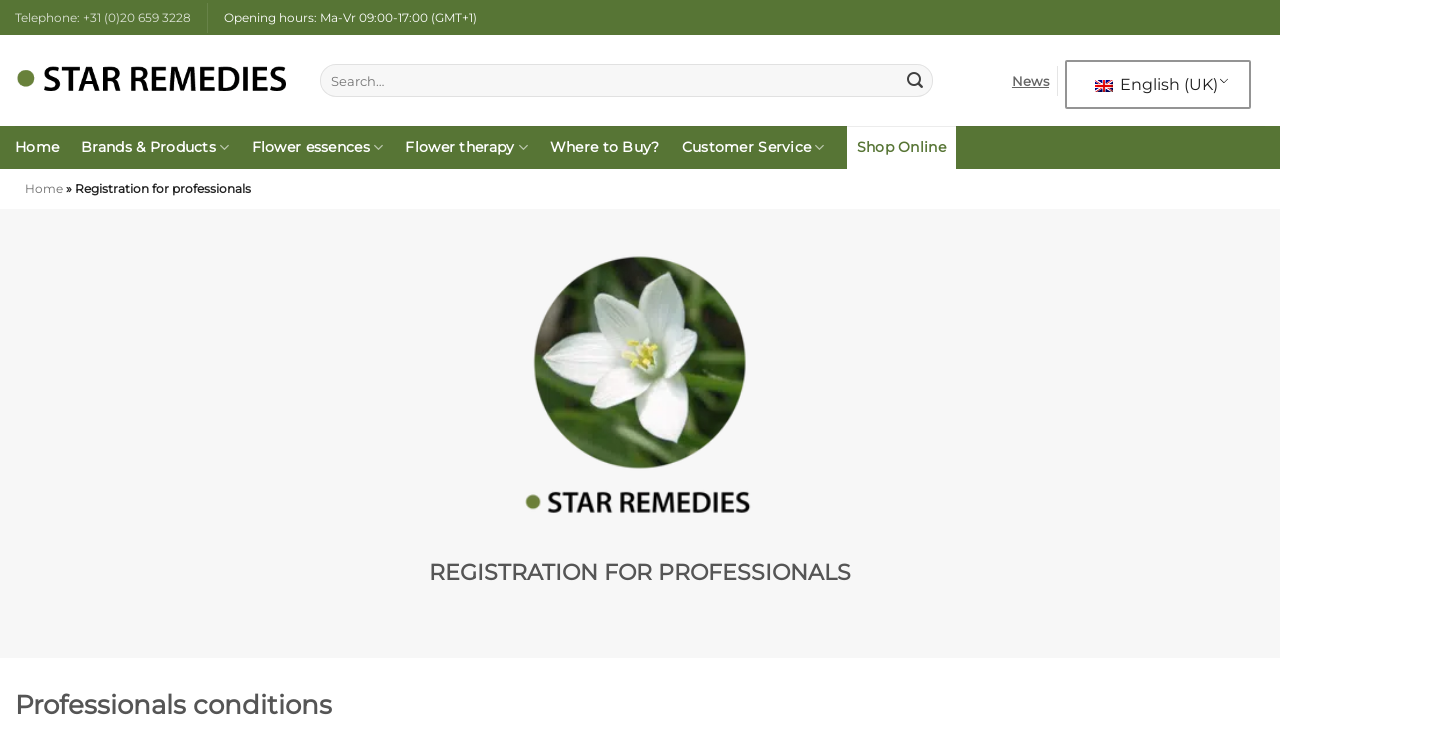

--- FILE ---
content_type: text/html; charset=UTF-8
request_url: https://www.starremedies.com/professionals/
body_size: 29870
content:
<!DOCTYPE html>
<html lang="en-GB" class="loading-site no-js bg-fill">
<head><meta charset="UTF-8" /><script>if(navigator.userAgent.match(/MSIE|Internet Explorer/i)||navigator.userAgent.match(/Trident\/7\..*?rv:11/i)){var href=document.location.href;if(!href.match(/[?&]nowprocket/)){if(href.indexOf("?")==-1){if(href.indexOf("#")==-1){document.location.href=href+"?nowprocket=1"}else{document.location.href=href.replace("#","?nowprocket=1#")}}else{if(href.indexOf("#")==-1){document.location.href=href+"&nowprocket=1"}else{document.location.href=href.replace("#","&nowprocket=1#")}}}}</script><script>(()=>{class RocketLazyLoadScripts{constructor(){this.v="2.0.4",this.userEvents=["keydown","keyup","mousedown","mouseup","mousemove","mouseover","mouseout","touchmove","touchstart","touchend","touchcancel","wheel","click","dblclick","input"],this.attributeEvents=["onblur","onclick","oncontextmenu","ondblclick","onfocus","onmousedown","onmouseenter","onmouseleave","onmousemove","onmouseout","onmouseover","onmouseup","onmousewheel","onscroll","onsubmit"]}async t(){this.i(),this.o(),/iP(ad|hone)/.test(navigator.userAgent)&&this.h(),this.u(),this.l(this),this.m(),this.k(this),this.p(this),this._(),await Promise.all([this.R(),this.L()]),this.lastBreath=Date.now(),this.S(this),this.P(),this.D(),this.O(),this.M(),await this.C(this.delayedScripts.normal),await this.C(this.delayedScripts.defer),await this.C(this.delayedScripts.async),await this.T(),await this.F(),await this.j(),await this.A(),window.dispatchEvent(new Event("rocket-allScriptsLoaded")),this.everythingLoaded=!0,this.lastTouchEnd&&await new Promise(t=>setTimeout(t,500-Date.now()+this.lastTouchEnd)),this.I(),this.H(),this.U(),this.W()}i(){this.CSPIssue=sessionStorage.getItem("rocketCSPIssue"),document.addEventListener("securitypolicyviolation",t=>{this.CSPIssue||"script-src-elem"!==t.violatedDirective||"data"!==t.blockedURI||(this.CSPIssue=!0,sessionStorage.setItem("rocketCSPIssue",!0))},{isRocket:!0})}o(){window.addEventListener("pageshow",t=>{this.persisted=t.persisted,this.realWindowLoadedFired=!0},{isRocket:!0}),window.addEventListener("pagehide",()=>{this.onFirstUserAction=null},{isRocket:!0})}h(){let t;function e(e){t=e}window.addEventListener("touchstart",e,{isRocket:!0}),window.addEventListener("touchend",function i(o){o.changedTouches[0]&&t.changedTouches[0]&&Math.abs(o.changedTouches[0].pageX-t.changedTouches[0].pageX)<10&&Math.abs(o.changedTouches[0].pageY-t.changedTouches[0].pageY)<10&&o.timeStamp-t.timeStamp<200&&(window.removeEventListener("touchstart",e,{isRocket:!0}),window.removeEventListener("touchend",i,{isRocket:!0}),"INPUT"===o.target.tagName&&"text"===o.target.type||(o.target.dispatchEvent(new TouchEvent("touchend",{target:o.target,bubbles:!0})),o.target.dispatchEvent(new MouseEvent("mouseover",{target:o.target,bubbles:!0})),o.target.dispatchEvent(new PointerEvent("click",{target:o.target,bubbles:!0,cancelable:!0,detail:1,clientX:o.changedTouches[0].clientX,clientY:o.changedTouches[0].clientY})),event.preventDefault()))},{isRocket:!0})}q(t){this.userActionTriggered||("mousemove"!==t.type||this.firstMousemoveIgnored?"keyup"===t.type||"mouseover"===t.type||"mouseout"===t.type||(this.userActionTriggered=!0,this.onFirstUserAction&&this.onFirstUserAction()):this.firstMousemoveIgnored=!0),"click"===t.type&&t.preventDefault(),t.stopPropagation(),t.stopImmediatePropagation(),"touchstart"===this.lastEvent&&"touchend"===t.type&&(this.lastTouchEnd=Date.now()),"click"===t.type&&(this.lastTouchEnd=0),this.lastEvent=t.type,t.composedPath&&t.composedPath()[0].getRootNode()instanceof ShadowRoot&&(t.rocketTarget=t.composedPath()[0]),this.savedUserEvents.push(t)}u(){this.savedUserEvents=[],this.userEventHandler=this.q.bind(this),this.userEvents.forEach(t=>window.addEventListener(t,this.userEventHandler,{passive:!1,isRocket:!0})),document.addEventListener("visibilitychange",this.userEventHandler,{isRocket:!0})}U(){this.userEvents.forEach(t=>window.removeEventListener(t,this.userEventHandler,{passive:!1,isRocket:!0})),document.removeEventListener("visibilitychange",this.userEventHandler,{isRocket:!0}),this.savedUserEvents.forEach(t=>{(t.rocketTarget||t.target).dispatchEvent(new window[t.constructor.name](t.type,t))})}m(){const t="return false",e=Array.from(this.attributeEvents,t=>"data-rocket-"+t),i="["+this.attributeEvents.join("],[")+"]",o="[data-rocket-"+this.attributeEvents.join("],[data-rocket-")+"]",s=(e,i,o)=>{o&&o!==t&&(e.setAttribute("data-rocket-"+i,o),e["rocket"+i]=new Function("event",o),e.setAttribute(i,t))};new MutationObserver(t=>{for(const n of t)"attributes"===n.type&&(n.attributeName.startsWith("data-rocket-")||this.everythingLoaded?n.attributeName.startsWith("data-rocket-")&&this.everythingLoaded&&this.N(n.target,n.attributeName.substring(12)):s(n.target,n.attributeName,n.target.getAttribute(n.attributeName))),"childList"===n.type&&n.addedNodes.forEach(t=>{if(t.nodeType===Node.ELEMENT_NODE)if(this.everythingLoaded)for(const i of[t,...t.querySelectorAll(o)])for(const t of i.getAttributeNames())e.includes(t)&&this.N(i,t.substring(12));else for(const e of[t,...t.querySelectorAll(i)])for(const t of e.getAttributeNames())this.attributeEvents.includes(t)&&s(e,t,e.getAttribute(t))})}).observe(document,{subtree:!0,childList:!0,attributeFilter:[...this.attributeEvents,...e]})}I(){this.attributeEvents.forEach(t=>{document.querySelectorAll("[data-rocket-"+t+"]").forEach(e=>{this.N(e,t)})})}N(t,e){const i=t.getAttribute("data-rocket-"+e);i&&(t.setAttribute(e,i),t.removeAttribute("data-rocket-"+e))}k(t){Object.defineProperty(HTMLElement.prototype,"onclick",{get(){return this.rocketonclick||null},set(e){this.rocketonclick=e,this.setAttribute(t.everythingLoaded?"onclick":"data-rocket-onclick","this.rocketonclick(event)")}})}S(t){function e(e,i){let o=e[i];e[i]=null,Object.defineProperty(e,i,{get:()=>o,set(s){t.everythingLoaded?o=s:e["rocket"+i]=o=s}})}e(document,"onreadystatechange"),e(window,"onload"),e(window,"onpageshow");try{Object.defineProperty(document,"readyState",{get:()=>t.rocketReadyState,set(e){t.rocketReadyState=e},configurable:!0}),document.readyState="loading"}catch(t){console.log("WPRocket DJE readyState conflict, bypassing")}}l(t){this.originalAddEventListener=EventTarget.prototype.addEventListener,this.originalRemoveEventListener=EventTarget.prototype.removeEventListener,this.savedEventListeners=[],EventTarget.prototype.addEventListener=function(e,i,o){o&&o.isRocket||!t.B(e,this)&&!t.userEvents.includes(e)||t.B(e,this)&&!t.userActionTriggered||e.startsWith("rocket-")||t.everythingLoaded?t.originalAddEventListener.call(this,e,i,o):(t.savedEventListeners.push({target:this,remove:!1,type:e,func:i,options:o}),"mouseenter"!==e&&"mouseleave"!==e||t.originalAddEventListener.call(this,e,t.savedUserEvents.push,o))},EventTarget.prototype.removeEventListener=function(e,i,o){o&&o.isRocket||!t.B(e,this)&&!t.userEvents.includes(e)||t.B(e,this)&&!t.userActionTriggered||e.startsWith("rocket-")||t.everythingLoaded?t.originalRemoveEventListener.call(this,e,i,o):t.savedEventListeners.push({target:this,remove:!0,type:e,func:i,options:o})}}J(t,e){this.savedEventListeners=this.savedEventListeners.filter(i=>{let o=i.type,s=i.target||window;return e!==o||t!==s||(this.B(o,s)&&(i.type="rocket-"+o),this.$(i),!1)})}H(){EventTarget.prototype.addEventListener=this.originalAddEventListener,EventTarget.prototype.removeEventListener=this.originalRemoveEventListener,this.savedEventListeners.forEach(t=>this.$(t))}$(t){t.remove?this.originalRemoveEventListener.call(t.target,t.type,t.func,t.options):this.originalAddEventListener.call(t.target,t.type,t.func,t.options)}p(t){let e;function i(e){return t.everythingLoaded?e:e.split(" ").map(t=>"load"===t||t.startsWith("load.")?"rocket-jquery-load":t).join(" ")}function o(o){function s(e){const s=o.fn[e];o.fn[e]=o.fn.init.prototype[e]=function(){return this[0]===window&&t.userActionTriggered&&("string"==typeof arguments[0]||arguments[0]instanceof String?arguments[0]=i(arguments[0]):"object"==typeof arguments[0]&&Object.keys(arguments[0]).forEach(t=>{const e=arguments[0][t];delete arguments[0][t],arguments[0][i(t)]=e})),s.apply(this,arguments),this}}if(o&&o.fn&&!t.allJQueries.includes(o)){const e={DOMContentLoaded:[],"rocket-DOMContentLoaded":[]};for(const t in e)document.addEventListener(t,()=>{e[t].forEach(t=>t())},{isRocket:!0});o.fn.ready=o.fn.init.prototype.ready=function(i){function s(){parseInt(o.fn.jquery)>2?setTimeout(()=>i.bind(document)(o)):i.bind(document)(o)}return"function"==typeof i&&(t.realDomReadyFired?!t.userActionTriggered||t.fauxDomReadyFired?s():e["rocket-DOMContentLoaded"].push(s):e.DOMContentLoaded.push(s)),o([])},s("on"),s("one"),s("off"),t.allJQueries.push(o)}e=o}t.allJQueries=[],o(window.jQuery),Object.defineProperty(window,"jQuery",{get:()=>e,set(t){o(t)}})}P(){const t=new Map;document.write=document.writeln=function(e){const i=document.currentScript,o=document.createRange(),s=i.parentElement;let n=t.get(i);void 0===n&&(n=i.nextSibling,t.set(i,n));const c=document.createDocumentFragment();o.setStart(c,0),c.appendChild(o.createContextualFragment(e)),s.insertBefore(c,n)}}async R(){return new Promise(t=>{this.userActionTriggered?t():this.onFirstUserAction=t})}async L(){return new Promise(t=>{document.addEventListener("DOMContentLoaded",()=>{this.realDomReadyFired=!0,t()},{isRocket:!0})})}async j(){return this.realWindowLoadedFired?Promise.resolve():new Promise(t=>{window.addEventListener("load",t,{isRocket:!0})})}M(){this.pendingScripts=[];this.scriptsMutationObserver=new MutationObserver(t=>{for(const e of t)e.addedNodes.forEach(t=>{"SCRIPT"!==t.tagName||t.noModule||t.isWPRocket||this.pendingScripts.push({script:t,promise:new Promise(e=>{const i=()=>{const i=this.pendingScripts.findIndex(e=>e.script===t);i>=0&&this.pendingScripts.splice(i,1),e()};t.addEventListener("load",i,{isRocket:!0}),t.addEventListener("error",i,{isRocket:!0}),setTimeout(i,1e3)})})})}),this.scriptsMutationObserver.observe(document,{childList:!0,subtree:!0})}async F(){await this.X(),this.pendingScripts.length?(await this.pendingScripts[0].promise,await this.F()):this.scriptsMutationObserver.disconnect()}D(){this.delayedScripts={normal:[],async:[],defer:[]},document.querySelectorAll("script[type$=rocketlazyloadscript]").forEach(t=>{t.hasAttribute("data-rocket-src")?t.hasAttribute("async")&&!1!==t.async?this.delayedScripts.async.push(t):t.hasAttribute("defer")&&!1!==t.defer||"module"===t.getAttribute("data-rocket-type")?this.delayedScripts.defer.push(t):this.delayedScripts.normal.push(t):this.delayedScripts.normal.push(t)})}async _(){await this.L();let t=[];document.querySelectorAll("script[type$=rocketlazyloadscript][data-rocket-src]").forEach(e=>{let i=e.getAttribute("data-rocket-src");if(i&&!i.startsWith("data:")){i.startsWith("//")&&(i=location.protocol+i);try{const o=new URL(i).origin;o!==location.origin&&t.push({src:o,crossOrigin:e.crossOrigin||"module"===e.getAttribute("data-rocket-type")})}catch(t){}}}),t=[...new Map(t.map(t=>[JSON.stringify(t),t])).values()],this.Y(t,"preconnect")}async G(t){if(await this.K(),!0!==t.noModule||!("noModule"in HTMLScriptElement.prototype))return new Promise(e=>{let i;function o(){(i||t).setAttribute("data-rocket-status","executed"),e()}try{if(navigator.userAgent.includes("Firefox/")||""===navigator.vendor||this.CSPIssue)i=document.createElement("script"),[...t.attributes].forEach(t=>{let e=t.nodeName;"type"!==e&&("data-rocket-type"===e&&(e="type"),"data-rocket-src"===e&&(e="src"),i.setAttribute(e,t.nodeValue))}),t.text&&(i.text=t.text),t.nonce&&(i.nonce=t.nonce),i.hasAttribute("src")?(i.addEventListener("load",o,{isRocket:!0}),i.addEventListener("error",()=>{i.setAttribute("data-rocket-status","failed-network"),e()},{isRocket:!0}),setTimeout(()=>{i.isConnected||e()},1)):(i.text=t.text,o()),i.isWPRocket=!0,t.parentNode.replaceChild(i,t);else{const i=t.getAttribute("data-rocket-type"),s=t.getAttribute("data-rocket-src");i?(t.type=i,t.removeAttribute("data-rocket-type")):t.removeAttribute("type"),t.addEventListener("load",o,{isRocket:!0}),t.addEventListener("error",i=>{this.CSPIssue&&i.target.src.startsWith("data:")?(console.log("WPRocket: CSP fallback activated"),t.removeAttribute("src"),this.G(t).then(e)):(t.setAttribute("data-rocket-status","failed-network"),e())},{isRocket:!0}),s?(t.fetchPriority="high",t.removeAttribute("data-rocket-src"),t.src=s):t.src="data:text/javascript;base64,"+window.btoa(unescape(encodeURIComponent(t.text)))}}catch(i){t.setAttribute("data-rocket-status","failed-transform"),e()}});t.setAttribute("data-rocket-status","skipped")}async C(t){const e=t.shift();return e?(e.isConnected&&await this.G(e),this.C(t)):Promise.resolve()}O(){this.Y([...this.delayedScripts.normal,...this.delayedScripts.defer,...this.delayedScripts.async],"preload")}Y(t,e){this.trash=this.trash||[];let i=!0;var o=document.createDocumentFragment();t.forEach(t=>{const s=t.getAttribute&&t.getAttribute("data-rocket-src")||t.src;if(s&&!s.startsWith("data:")){const n=document.createElement("link");n.href=s,n.rel=e,"preconnect"!==e&&(n.as="script",n.fetchPriority=i?"high":"low"),t.getAttribute&&"module"===t.getAttribute("data-rocket-type")&&(n.crossOrigin=!0),t.crossOrigin&&(n.crossOrigin=t.crossOrigin),t.integrity&&(n.integrity=t.integrity),t.nonce&&(n.nonce=t.nonce),o.appendChild(n),this.trash.push(n),i=!1}}),document.head.appendChild(o)}W(){this.trash.forEach(t=>t.remove())}async T(){try{document.readyState="interactive"}catch(t){}this.fauxDomReadyFired=!0;try{await this.K(),this.J(document,"readystatechange"),document.dispatchEvent(new Event("rocket-readystatechange")),await this.K(),document.rocketonreadystatechange&&document.rocketonreadystatechange(),await this.K(),this.J(document,"DOMContentLoaded"),document.dispatchEvent(new Event("rocket-DOMContentLoaded")),await this.K(),this.J(window,"DOMContentLoaded"),window.dispatchEvent(new Event("rocket-DOMContentLoaded"))}catch(t){console.error(t)}}async A(){try{document.readyState="complete"}catch(t){}try{await this.K(),this.J(document,"readystatechange"),document.dispatchEvent(new Event("rocket-readystatechange")),await this.K(),document.rocketonreadystatechange&&document.rocketonreadystatechange(),await this.K(),this.J(window,"load"),window.dispatchEvent(new Event("rocket-load")),await this.K(),window.rocketonload&&window.rocketonload(),await this.K(),this.allJQueries.forEach(t=>t(window).trigger("rocket-jquery-load")),await this.K(),this.J(window,"pageshow");const t=new Event("rocket-pageshow");t.persisted=this.persisted,window.dispatchEvent(t),await this.K(),window.rocketonpageshow&&window.rocketonpageshow({persisted:this.persisted})}catch(t){console.error(t)}}async K(){Date.now()-this.lastBreath>45&&(await this.X(),this.lastBreath=Date.now())}async X(){return document.hidden?new Promise(t=>setTimeout(t)):new Promise(t=>requestAnimationFrame(t))}B(t,e){return e===document&&"readystatechange"===t||(e===document&&"DOMContentLoaded"===t||(e===window&&"DOMContentLoaded"===t||(e===window&&"load"===t||e===window&&"pageshow"===t)))}static run(){(new RocketLazyLoadScripts).t()}}RocketLazyLoadScripts.run()})();</script>
	
	<link rel="profile" href="https://gmpg.org/xfn/11" />
	<link rel="pingback" href="https://www.starremedies.com/xmlrpc.php" />

	<script type="rocketlazyloadscript">(function(html){html.className = html.className.replace(/\bno-js\b/,'js')})(document.documentElement);</script>
<meta name='robots' content='index, follow, max-image-preview:large, max-snippet:-1, max-video-preview:-1' />
<meta name="viewport" content="width=device-width, initial-scale=1" />
	<!-- This site is optimized with the Yoast SEO plugin v26.7 - https://yoast.com/wordpress/plugins/seo/ -->
	<title>Registration for Professionals - Star Remedies</title>
<link data-rocket-prefetch href="https://challenges.cloudflare.com" rel="dns-prefetch">
<link data-rocket-preload as="style" data-wpr-hosted-gf-parameters="family=Montserrat&display=swap" href="https://www.starremedies.com/wp-content/cache/fonts/1/google-fonts/css/8/3/8/5c9cd55d4c67ea657dc87a1104b87.css" rel="preload">
<link data-wpr-hosted-gf-parameters="family=Montserrat&display=swap" href="https://www.starremedies.com/wp-content/cache/fonts/1/google-fonts/css/8/3/8/5c9cd55d4c67ea657dc87a1104b87.css" media="print" onload="this.media=&#039;all&#039;" rel="stylesheet">
<noscript data-wpr-hosted-gf-parameters=""><link rel="stylesheet" href="https://fonts.googleapis.com/css?family=Montserrat&#038;display=swap"></noscript><link rel="preload" data-rocket-preload as="image" href="https://www.starremedies.com/wp-content/uploads/2022/12/sr_logo_transparent.png.webp" imagesrcset="https://www.starremedies.com/wp-content/uploads/2022/12/sr_logo_transparent.png.webp 250w,https://www.starremedies.com/wp-content/uploads/2022/12/sr_logo_transparent-80x80.png 80w" imagesizes="(max-width: 250px) 100vw, 250px" fetchpriority="high">
	<meta name="description" content="Prices and becoming a customer with us is a simple process. Simply enter your practical details and you will receive all information." />
	<link rel="canonical" href="https://www.starremedies.com/professionals/" />
	<meta property="og:locale" content="en_GB" />
	<meta property="og:type" content="article" />
	<meta property="og:title" content="Registration for Professionals - Star Remedies" />
	<meta property="og:description" content="Prices and becoming a customer with us is a simple process. Simply enter your practical details and you will receive all information." />
	<meta property="og:url" content="https://www.starremedies.com/professionals/" />
	<meta property="og:site_name" content="Star Remedies" />
	<meta property="article:publisher" content="https://www.facebook.com/starremedies/" />
	<meta property="article:modified_time" content="2025-02-05T09:51:37+00:00" />
	<meta name="twitter:card" content="summary_large_image" />
	<meta name="twitter:label1" content="Estimated reading time" />
	<meta name="twitter:data1" content="1 minute" />
	<script type="application/ld+json" class="yoast-schema-graph">{"@context":"https://schema.org","@graph":[{"@type":"WebPage","@id":"https://www.starremedies.com/professionals/","url":"https://www.starremedies.com/professionals/","name":"Registration for Professionals - Star Remedies","isPartOf":{"@id":"https://www.starremedies.com/#website"},"datePublished":"2016-02-19T23:46:45+00:00","dateModified":"2025-02-05T09:51:37+00:00","description":"Prices and becoming a customer with us is a simple process. Simply enter your practical details and you will receive all information.","breadcrumb":{"@id":"https://www.starremedies.com/professionals/#breadcrumb"},"inLanguage":"en-GB","potentialAction":[{"@type":"ReadAction","target":["https://www.starremedies.com/professionals/"]}]},{"@type":"BreadcrumbList","@id":"https://www.starremedies.com/professionals/#breadcrumb","itemListElement":[{"@type":"ListItem","position":1,"name":"Home","item":"https://www.starremedies.com/"},{"@type":"ListItem","position":2,"name":"Registration for professionals"}]},{"@type":"WebSite","@id":"https://www.starremedies.com/#website","url":"https://www.starremedies.com/","name":"Star Remedies","description":"","publisher":{"@id":"https://www.starremedies.com/#organization"},"potentialAction":[{"@type":"SearchAction","target":{"@type":"EntryPoint","urlTemplate":"https://www.starremedies.com/?s={search_term_string}"},"query-input":{"@type":"PropertyValueSpecification","valueRequired":true,"valueName":"search_term_string"}}],"inLanguage":"en-GB"},{"@type":"Organization","@id":"https://www.starremedies.com/#organization","name":"Star Remedies","url":"https://www.starremedies.com/","logo":{"@type":"ImageObject","inLanguage":"en-GB","@id":"https://www.starremedies.com/#/schema/logo/image/","url":"https://www.starremedies.com/wp-content/uploads/2016/02/srl.gif","contentUrl":"https://www.starremedies.com/wp-content/uploads/2016/02/srl.gif","width":250,"height":250,"caption":"Star Remedies"},"image":{"@id":"https://www.starremedies.com/#/schema/logo/image/"},"sameAs":["https://www.facebook.com/starremedies/","https://www.instagram.com/starremedies/"]}]}</script>
	<!-- / Yoast SEO plugin. -->


<link rel='dns-prefetch' href='//www.starremedies.com' />
<link rel='dns-prefetch' href='//www.googletagmanager.com' />
<link href='https://fonts.gstatic.com' crossorigin rel='preconnect' />
<link rel='prefetch' href='https://www.starremedies.com/wp-content/themes/flatsome/assets/js/flatsome.js?ver=e2eddd6c228105dac048' />
<link rel='prefetch' href='https://www.starremedies.com/wp-content/themes/flatsome/assets/js/chunk.slider.js?ver=3.20.3' />
<link rel='prefetch' href='https://www.starremedies.com/wp-content/themes/flatsome/assets/js/chunk.popups.js?ver=3.20.3' />
<link rel='prefetch' href='https://www.starremedies.com/wp-content/themes/flatsome/assets/js/chunk.tooltips.js?ver=3.20.3' />
<link rel="alternate" type="application/rss+xml" title="Star Remedies &raquo; Feed" href="https://www.starremedies.com/feed/" />
<link rel="alternate" title="oEmbed (JSON)" type="application/json+oembed" href="https://www.starremedies.com/wp-json/oembed/1.0/embed?url=https%3A%2F%2Fwww.starremedies.com%2Fprofessionals%2F" />
<link rel="alternate" title="oEmbed (XML)" type="text/xml+oembed" href="https://www.starremedies.com/wp-json/oembed/1.0/embed?url=https%3A%2F%2Fwww.starremedies.com%2Fprofessionals%2F&#038;format=xml" />
<style id='wp-img-auto-sizes-contain-inline-css' type='text/css'>
img:is([sizes=auto i],[sizes^="auto," i]){contain-intrinsic-size:3000px 1500px}
/*# sourceURL=wp-img-auto-sizes-contain-inline-css */
</style>
<link rel='stylesheet' id='trp-language-switcher-style-css' href='https://www.starremedies.com/wp-content/plugins/translatepress-multilingual/assets/css/trp-language-switcher.css?ver=3.0.7' type='text/css' media='all' />
<link rel='stylesheet' id='mc4wp-form-basic-css' href='https://www.starremedies.com/wp-content/plugins/mailchimp-for-wp/assets/css/form-basic.css?ver=4.10.9' type='text/css' media='all' />
<link rel='stylesheet' id='wpforms-classic-full-css' href='https://www.starremedies.com/wp-content/plugins/wpforms-lite/assets/css/frontend/classic/wpforms-full.min.css?ver=1.9.8.7' type='text/css' media='all' />
<link rel='stylesheet' id='flick-css' href='https://www.starremedies.com/wp-content/plugins/mailchimp/assets/css/flick/flick.css?ver=2.0.1' type='text/css' media='all' />
<link rel='stylesheet' id='mailchimp_sf_main_css-css' href='https://www.starremedies.com/wp-content/plugins/mailchimp/assets/css/frontend.css?ver=2.0.1' type='text/css' media='all' />
<link rel='stylesheet' id='flatsome-main-css' href='https://www.starremedies.com/wp-content/themes/flatsome/assets/css/flatsome.css?ver=3.20.3' type='text/css' media='all' />
<style id='flatsome-main-inline-css' type='text/css'>
@font-face {
				font-family: "fl-icons";
				font-display: block;
				src: url(https://www.starremedies.com/wp-content/themes/flatsome/assets/css/icons/fl-icons.eot?v=3.20.3);
				src:
					url(https://www.starremedies.com/wp-content/themes/flatsome/assets/css/icons/fl-icons.eot#iefix?v=3.20.3) format("embedded-opentype"),
					url(https://www.starremedies.com/wp-content/themes/flatsome/assets/css/icons/fl-icons.woff2?v=3.20.3) format("woff2"),
					url(https://www.starremedies.com/wp-content/themes/flatsome/assets/css/icons/fl-icons.ttf?v=3.20.3) format("truetype"),
					url(https://www.starremedies.com/wp-content/themes/flatsome/assets/css/icons/fl-icons.woff?v=3.20.3) format("woff"),
					url(https://www.starremedies.com/wp-content/themes/flatsome/assets/css/icons/fl-icons.svg?v=3.20.3#fl-icons) format("svg");
			}
/*# sourceURL=flatsome-main-inline-css */
</style>
<link rel='stylesheet' id='wpgdprc-front-css-css' href='https://www.starremedies.com/wp-content/plugins/wp-gdpr-compliance/Assets/css/front.css?ver=1738754931' type='text/css' media='all' />
<style id='wpgdprc-front-css-inline-css' type='text/css'>
:root{--wp-gdpr--bar--background-color: #000000;--wp-gdpr--bar--color: #ffffff;--wp-gdpr--button--background-color: #000000;--wp-gdpr--button--background-color--darken: #000000;--wp-gdpr--button--color: #ffffff;}
/*# sourceURL=wpgdprc-front-css-inline-css */
</style>
<style id='rocket-lazyload-inline-css' type='text/css'>
.rll-youtube-player{position:relative;padding-bottom:56.23%;height:0;overflow:hidden;max-width:100%;}.rll-youtube-player:focus-within{outline: 2px solid currentColor;outline-offset: 5px;}.rll-youtube-player iframe{position:absolute;top:0;left:0;width:100%;height:100%;z-index:100;background:0 0}.rll-youtube-player img{bottom:0;display:block;left:0;margin:auto;max-width:100%;width:100%;position:absolute;right:0;top:0;border:none;height:auto;-webkit-transition:.4s all;-moz-transition:.4s all;transition:.4s all}.rll-youtube-player img:hover{-webkit-filter:brightness(75%)}.rll-youtube-player .play{height:100%;width:100%;left:0;top:0;position:absolute;background:url(https://www.starremedies.com/wp-content/plugins/wp-rocket/assets/img/youtube.png) no-repeat center;background-color: transparent !important;cursor:pointer;border:none;}
/*# sourceURL=rocket-lazyload-inline-css */
</style>
<script type="text/javascript" src="https://www.starremedies.com/wp-includes/js/jquery/jquery.min.js?ver=3.7.1" id="jquery-core-js"></script>

<!-- Google tag (gtag.js) snippet added by Site Kit -->
<!-- Google Analytics snippet added by Site Kit -->
<script type="rocketlazyloadscript" data-rocket-type="text/javascript" data-rocket-src="https://www.googletagmanager.com/gtag/js?id=GT-K4LXRGQN" id="google_gtagjs-js" async></script>
<script type="rocketlazyloadscript" data-rocket-type="text/javascript" id="google_gtagjs-js-after">
/* <![CDATA[ */
window.dataLayer = window.dataLayer || [];function gtag(){dataLayer.push(arguments);}
gtag("set","linker",{"domains":["www.starremedies.com"]});
gtag("js", new Date());
gtag("set", "developer_id.dZTNiMT", true);
gtag("config", "GT-K4LXRGQN");
 window._googlesitekit = window._googlesitekit || {}; window._googlesitekit.throttledEvents = []; window._googlesitekit.gtagEvent = (name, data) => { var key = JSON.stringify( { name, data } ); if ( !! window._googlesitekit.throttledEvents[ key ] ) { return; } window._googlesitekit.throttledEvents[ key ] = true; setTimeout( () => { delete window._googlesitekit.throttledEvents[ key ]; }, 5 ); gtag( "event", name, { ...data, event_source: "site-kit" } ); }; 
//# sourceURL=google_gtagjs-js-after
/* ]]> */
</script>
<script type="text/javascript" id="wpgdprc-front-js-js-extra">
/* <![CDATA[ */
var wpgdprcFront = {"ajaxUrl":"https://www.starremedies.com/wp-admin/admin-ajax.php","ajaxNonce":"ad790ad595","ajaxArg":"security","pluginPrefix":"wpgdprc","blogId":"1","isMultiSite":"","locale":"en_GB","showSignUpModal":"","showFormModal":"","cookieName":"wpgdprc-consent","consentVersion":"","path":"/","prefix":"wpgdprc"};
//# sourceURL=wpgdprc-front-js-js-extra
/* ]]> */
</script>
<script type="rocketlazyloadscript" data-rocket-type="text/javascript" data-rocket-src="https://www.starremedies.com/wp-content/plugins/wp-gdpr-compliance/Assets/js/front.min.js?ver=1738754931" id="wpgdprc-front-js-js"></script>
<link rel="https://api.w.org/" href="https://www.starremedies.com/wp-json/" /><link rel="alternate" title="JSON" type="application/json" href="https://www.starremedies.com/wp-json/wp/v2/pages/3469" /><link rel="EditURI" type="application/rsd+xml" title="RSD" href="https://www.starremedies.com/xmlrpc.php?rsd" />
<meta name="generator" content="WordPress 6.9" />
<link rel='shortlink' href='https://www.starremedies.com/?p=3469' />
<meta name="generator" content="Site Kit by Google 1.170.0" /><link rel="alternate" hreflang="en-GB" href="https://www.starremedies.com/professionals/"/>
<link rel="alternate" hreflang="de-DE" href="https://www.starremedies.com/de/professionals/"/>
<link rel="alternate" hreflang="zh-CN" href="https://www.starremedies.com/zh/professionals/"/>
<link rel="alternate" hreflang="ko-KR" href="https://www.starremedies.com/ko/professionals/"/>
<link rel="alternate" hreflang="ja" href="https://www.starremedies.com/ja/professionals/"/>
<link rel="alternate" hreflang="ru-RU" href="https://www.starremedies.com/ru/professionals/"/>
<link rel="alternate" hreflang="es-ES" href="https://www.starremedies.com/es/professionals/"/>
<link rel="alternate" hreflang="it-IT" href="https://www.starremedies.com/it/professionals/"/>
<link rel="alternate" hreflang="fr-FR" href="https://www.starremedies.com/fr/professionals/"/>
<link rel="alternate" hreflang="el" href="https://www.starremedies.com/el/professionals/"/>
<link rel="alternate" hreflang="en" href="https://www.starremedies.com/professionals/"/>
<link rel="alternate" hreflang="de" href="https://www.starremedies.com/de/professionals/"/>
<link rel="alternate" hreflang="zh" href="https://www.starremedies.com/zh/professionals/"/>
<link rel="alternate" hreflang="ko" href="https://www.starremedies.com/ko/professionals/"/>
<link rel="alternate" hreflang="ru" href="https://www.starremedies.com/ru/professionals/"/>
<link rel="alternate" hreflang="es" href="https://www.starremedies.com/es/professionals/"/>
<link rel="alternate" hreflang="it" href="https://www.starremedies.com/it/professionals/"/>
<link rel="alternate" hreflang="fr" href="https://www.starremedies.com/fr/professionals/"/>
<link rel="icon" href="https://www.starremedies.com/wp-content/uploads/2016/03/Flower-round-large-green-36x36.gif" sizes="32x32" />
<link rel="icon" href="https://www.starremedies.com/wp-content/uploads/2016/03/Flower-round-large-green.gif.webp" sizes="192x192" />
<link rel="apple-touch-icon" href="https://www.starremedies.com/wp-content/uploads/2016/03/Flower-round-large-green.gif.webp" />
<meta name="msapplication-TileImage" content="https://www.starremedies.com/wp-content/uploads/2016/03/Flower-round-large-green.gif" />
<style id="custom-css" type="text/css">:root {--primary-color: #577631;--fs-color-primary: #577631;--fs-color-secondary: #577631;--fs-color-success: #577631;--fs-color-alert: #b20000;--fs-color-base: #404040;--fs-experimental-link-color: #577535;--fs-experimental-link-color-hover: #466029;}.tooltipster-base {--tooltip-color: #fff;--tooltip-bg-color: #000;}.off-canvas-right .mfp-content, .off-canvas-left .mfp-content {--drawer-width: 300px;}html{background-color:#ffffff!important;}.container-width, .full-width .ubermenu-nav, .container, .row{max-width: 1330px}.row.row-collapse{max-width: 1300px}.row.row-small{max-width: 1322.5px}.row.row-large{max-width: 1360px}.sticky-add-to-cart--active, #wrapper,#main,#main.dark{background-color: #ffffff}.header-main{height: 91px}#logo img{max-height: 91px}#logo{width:275px;}#logo img{padding:15px 0;}.header-bottom{min-height: 43px}.header-top{min-height: 35px}.transparent .header-main{height: 30px}.transparent #logo img{max-height: 30px}.has-transparent + .page-title:first-of-type,.has-transparent + #main > .page-title,.has-transparent + #main > div > .page-title,.has-transparent + #main .page-header-wrapper:first-of-type .page-title{padding-top: 110px;}.header.show-on-scroll,.stuck .header-main{height:70px!important}.stuck #logo img{max-height: 70px!important}.search-form{ width: 89%;}.header-bg-color {background-color: rgba(255,255,255,0.9)}.header-bottom {background-color: #577535}.top-bar-nav > li > a{line-height: 16px }.header-main .nav > li > a{line-height: 16px }@media (max-width: 549px) {.header-main{height: 70px}#logo img{max-height: 70px}}.main-menu-overlay{background-color: #ffffff}.header-top{background-color:#577535!important;}body{font-size: 100%;}@media screen and (max-width: 549px){body{font-size: 100%;}}button,.button{text-transform: none;}.nav > li > a, .links > li > a{text-transform: none;}.section-title span{text-transform: none;}.header:not(.transparent) .header-bottom-nav.nav > li > a{color: #ffffff;}.widget:where(:not(.widget_shopping_cart)) a{color: #ffffff;}.widget:where(:not(.widget_shopping_cart)) a:hover{color: #efefef;}.widget .tagcloud a:hover{border-color: #efefef; background-color: #efefef;}.current .breadcrumb-step, [data-icon-label]:after, .button#place_order,.button.checkout,.checkout-button,.single_add_to_cart_button.button, .sticky-add-to-cart-select-options-button{background-color: #577631!important }.has-equal-box-heights .box-image {padding-top: 120%;}.badge-inner.new-bubble{background-color: #577631}.pswp__bg,.mfp-bg.mfp-ready{background-color: #577535}.footer-1{background-color: #577535}.footer-2{background-color: #777}.absolute-footer, html{background-color: rgba(244,244,244,0.76)}button[name='update_cart'] { display: none; }.header-vertical-menu__opener {width: 100px}.header-vertical-menu__fly-out {width: 100px}.header-vertical-menu__opener{color: #565656}.header-vertical-menu__opener{background-color: #ffffff}.nav-vertical-fly-out > li + li {border-top-width: 1px; border-top-style: solid;}.header-vertical-menu__fly-out .nav-vertical-fly-out > li.menu-item > a:hover,.header-vertical-menu__fly-out .nav-vertical-fly-out > li.menu-item.active > a,.header-vertical-menu__fly-out .nav-vertical-fly-out > li.menu-item.current-dropdown > a {color: #eaeaea;}.header-vertical-menu__fly-out .nav-vertical-fly-out > li.menu-item > a:hover,.header-vertical-menu__fly-out .nav-vertical-fly-out > li.menu-item.active > a,.header-vertical-menu__fly-out .nav-vertical-fly-out > li.menu-item.current-dropdown > a {background-color: #eaeaea;}/* Custom CSS */span.header-vertical-menu__title {font-family: 'Montserrat';}body {font-family: Montserrat;}a {font-family: 'Montserrat';}img.poslogok {margin-top: -6px;}.product_meta .sku_wrapper {display:none;}.pos1{padding-left:20px;}.pos2{padding-left:20px;}.pos3{padding-left:20px;}.checkout-breadcrumb h1 a {text-align: center;margin-bottom: 45px;text-transform: uppercase;color: #ccc;}a.actief {color: black!important;}.order-review select {width: auto;}.kiyohproduct {padding-bottom:20px;}ul.pos_single_product {list-style: none;font-weight: bold;font-family: lato;color: black;border: 1px dotted #111;padding: 5px;font-size: 12px;}.page-id-5 small {display: none;}.checkout-breadcrumb h1 {margin-bottom: 10px !important;}#top-bar {background-color: #83AD2C;}span.dob {width: 100%;float: left;}#payment img {padding-left: 10px;padding-right: 10px;}input#place_order {background-color: #419e00;}.page-id-6 .wide-nav.light.nav-left {}.page-id-6 .wide-nav-search.hide-for-small {visibility: hidden;}.page-id-6 li.mini-cart {visibility: hidden;width: 0px;}.page-id-6 #masthead {height: 60px;}.pos1 img {margin-left: -7px;margin-right: 6px;margin-top:-4px;}.pos2 img {margin-top:-4px;}.pos3 img {margin-top:-4px;}img.poslogo {margin-top: 0px;float: left;}.widget_nav_menu ul li {text-transform: none !important;}.widget_nav_menu ul li a {padding: 0px !important;border: none !important;}.page-id-6 .page-wrapper .woocommerce-info {padding: 0px;}.price {color: #419e00 !important;}.ux_banner h2, .ux_text h2 {font-size: inherit !important;}.post-5319 .row {width: 100% !important;}small.includes_tax {display: none;}a.nav-top-link.nav-top-login {display: none;}p.stock.in-stock {color: #419e00;font-weight: bolder;font-size: 17px;}span.price-label {font-size: 14px;}.large-4 {width: 50%;}.page-id-5 .large-4.small-12.columns {width: 33%;}ul.pos_single_product li span {vertical-align: sub;font-family: lato;}strong.product-usp {color: #419010;font-weight: bolder;}p.stock.available-on-backorder {color: #419e00;font-weight: bolder;font-size: 17px;}button.single_add_to_cart_button.button.alt {background-color: #419e00;}a.add_to_cart_button.product_type_variable.button.alt-button.small.clearfix.NFClass {padding: 2px;}a.add_to_cart_button.product_type_simple.button.alt-button.small.clearfix.NFClass {padding: 2px;}a.button.medium.facebook-button {float: right;}li.payment_method_paypal img {width: 100% !important;max-width: 175px;}.alert-box li {list-style: none;color: white;}.footer-wrapper span.product-title {color: white; font-size:14px;}.footer-wrapper .recent-blog-posts-li {color: white;font-size:14px;}.footer-wrapper span.woocommerce-Price-amount.amount, .footer-wrapper .woocommerce-price-suffix {display:none;}.footer-wrapper .post_comments {display:none;}.footer-wrapper li {color: white;font-size:13px;line-height:1.3;}.posblockright {text-align: right;}.breadcrumbs {max-width: 1320px;margin: 0 auto;padding: 10px;font-size: 12px;}span.header-vertical-menu__title {font-size: 12px;}div#masthead {background: white;}@media screen and (max-width: 940px) {.menu-item {font-size: 15px;}}@media screen and (max-width: 849px) {.menu-item {font-size: 16px;padding-top: 10px;border-top: 1px solid #ececec;}#logo {width: 360px !important;}}@media screen and (max-width: 960px) {#logo {width: 325px;}}small.woocommerce-price-suffix {color: #577631;}.productpos {color: #577631;font-weight: 700;}.ppsmall {color: #444;font-weight: 300;font-size: 14px;padding-bottom: 25px;}.scroll-to-bullets a {border: 3px solid #ffffff; }button.wc-block-components-button.wp-element-button.wc-block-components-checkout-place-order-button.wc-block-components-checkout-place-order-button--full-width.contained {background: green;}a.wc-block-components-button.wp-element-button.wc-block-cart__submit-button.contained {background: green;}a.wc-block-components-button.wp-element-button.wc-block-cart__submit-button.contained:hover {color: #eee;}.title-wrapper {padding-bottom: 10px;font-weight: 600;}a.woocommerce-LoopProduct-link.woocommerce-loop-product__link {color: #577535;}span.woocommerce-Price-amount.amount {color: green;font-weight: 600;}.woocommerce-message.message-wrapper {padding: 10px;}.wc-block-components-form .wc-block-components-text-input, .wc-block-components-text-input {white-space: unset !important;}.yith-wcwl-add-to-wishlist .yith-wcwl-add-button, .yith-wcwl-wishlistaddedbrowse {display: flex;flex-direction: column;align-items: flex-start !important;}.message-container a {font-weight: 700;}.page-title-inner {min-height: 40px !important;}.page-title.shop-page-title.product-page-title {border-bottom: 1px solid #eee;}.woocommerce-checkout .message-wrapper {margin: 0px;padding-bottom: 0px;}.woocommerce-form-coupon-toggle {background: #eee;padding: 10px;border-radius: 0px 0px 10px 10px;margin-bottom: 20px;}.woocommerce-form-login-toggle {background: #eee;padding: 10px;border-radius: 10px 10px 0 0;}.woocommerce-checkout .woocommerce-message.message-wrapper {padding: 10px;}.woocommerce-myparcel__delivery-options label {font-size: 14px;}.woocommerce-myparcel__delivery-options {background-color: rgba(0, 0, 0, .02);box-shadow: 1px 1px 3px 0 rgba(0, 0, 0, .2), 0 1px 0 rgba(0, 0, 0, .07), inset 0 0 0 1px rgba(0, 0, 0, .05);padding: 0px 10px 0px 10px;}.footer-wrapper .alignleft {margin-right: 0px !important;}.my-account-header.page-title.normal-title {margin-top: 25px;}.desktop_hidden {display: none !important;}.padding_none {padding: 0px;}.imgh200 img {height: 200px;width: 200px;object-fit: contain;border: 1px dotted #ddd;padding: 3px;}.large25 {flex-basis: 20% !important;max-width: 20% !important;}@media screen and (max-width: 1330px) { .large25 {flex-basis: 24% !important;max-width: 24% !important;}}@media screen and (max-width: 1180px) {.large25 {flex-basis: 33% !important;max-width: 33% !important;}}.products_row {font-size: 13px;}.large25 .text {height: 50px;}.breadcrumbs-row {height: 40px;}.bg-gray {background: #f9f9fa;padding: 10px;}.imgstar-round img {width: 100px;border-radius: 100px;}.bold {color: #000000 !important;font-size: .8em;font-weight: bolder;text-transform: uppercase;}.mw170 {max-width: 170px;}.blog-archive .large-10 {flex-basis: unset;max-width: 100%;}li {margin-bottom: 1px;}#footer li {margin-bottom: 10px;}li.html.custom.html_topbar_right a {font-size: 13px;text-decoration: underline;}.mobilelink {display: none !important;}.order_online {background: white;padding: 0px 10px 0 10px !important;}.order_online a {color: #577535 !important;}div.__fbcw__bar-widget__amount-of-reviews {text-decoration: none !important;word-break: break-all !important;color: #fff !important;-ms-flex-negative: 0 !important;flex-shrink: 0 !important;}/* Custom CSS Tablet */@media (max-width: 849px){.nav>li>a {font-size: 16px;}.desktop_hidden {display: flex !important;}.large25 {flex-basis: 42% !important;max-width: 42% !important;}.mobilelink {display: block !important;}.breadcrumbs-row .col {padding: 0px;}.breadcrumbs-row {height: unset;}}/* Custom CSS Mobile */@media (max-width: 549px){.type-page h1.entry-title, .search-results .text-center h1.entry-title {margin-bottom: 30px;text-transform: uppercase;text-align: center;}#masthead {height: 60px !important;}.large25 {flex-basis: 65% !important;max-width: 65% !important;}}.label-new.menu-item > a:after{content:"New";}.label-hot.menu-item > a:after{content:"Hot";}.label-sale.menu-item > a:after{content:"Sale";}.label-popular.menu-item > a:after{content:"Popular";}</style><style id="kirki-inline-styles"></style><noscript><style id="rocket-lazyload-nojs-css">.rll-youtube-player, [data-lazy-src]{display:none !important;}</style></noscript><style id='global-styles-inline-css' type='text/css'>
:root{--wp--preset--aspect-ratio--square: 1;--wp--preset--aspect-ratio--4-3: 4/3;--wp--preset--aspect-ratio--3-4: 3/4;--wp--preset--aspect-ratio--3-2: 3/2;--wp--preset--aspect-ratio--2-3: 2/3;--wp--preset--aspect-ratio--16-9: 16/9;--wp--preset--aspect-ratio--9-16: 9/16;--wp--preset--color--black: #000000;--wp--preset--color--cyan-bluish-gray: #abb8c3;--wp--preset--color--white: #ffffff;--wp--preset--color--pale-pink: #f78da7;--wp--preset--color--vivid-red: #cf2e2e;--wp--preset--color--luminous-vivid-orange: #ff6900;--wp--preset--color--luminous-vivid-amber: #fcb900;--wp--preset--color--light-green-cyan: #7bdcb5;--wp--preset--color--vivid-green-cyan: #00d084;--wp--preset--color--pale-cyan-blue: #8ed1fc;--wp--preset--color--vivid-cyan-blue: #0693e3;--wp--preset--color--vivid-purple: #9b51e0;--wp--preset--color--primary: #577631;--wp--preset--color--secondary: #577631;--wp--preset--color--success: #577631;--wp--preset--color--alert: #b20000;--wp--preset--gradient--vivid-cyan-blue-to-vivid-purple: linear-gradient(135deg,rgb(6,147,227) 0%,rgb(155,81,224) 100%);--wp--preset--gradient--light-green-cyan-to-vivid-green-cyan: linear-gradient(135deg,rgb(122,220,180) 0%,rgb(0,208,130) 100%);--wp--preset--gradient--luminous-vivid-amber-to-luminous-vivid-orange: linear-gradient(135deg,rgb(252,185,0) 0%,rgb(255,105,0) 100%);--wp--preset--gradient--luminous-vivid-orange-to-vivid-red: linear-gradient(135deg,rgb(255,105,0) 0%,rgb(207,46,46) 100%);--wp--preset--gradient--very-light-gray-to-cyan-bluish-gray: linear-gradient(135deg,rgb(238,238,238) 0%,rgb(169,184,195) 100%);--wp--preset--gradient--cool-to-warm-spectrum: linear-gradient(135deg,rgb(74,234,220) 0%,rgb(151,120,209) 20%,rgb(207,42,186) 40%,rgb(238,44,130) 60%,rgb(251,105,98) 80%,rgb(254,248,76) 100%);--wp--preset--gradient--blush-light-purple: linear-gradient(135deg,rgb(255,206,236) 0%,rgb(152,150,240) 100%);--wp--preset--gradient--blush-bordeaux: linear-gradient(135deg,rgb(254,205,165) 0%,rgb(254,45,45) 50%,rgb(107,0,62) 100%);--wp--preset--gradient--luminous-dusk: linear-gradient(135deg,rgb(255,203,112) 0%,rgb(199,81,192) 50%,rgb(65,88,208) 100%);--wp--preset--gradient--pale-ocean: linear-gradient(135deg,rgb(255,245,203) 0%,rgb(182,227,212) 50%,rgb(51,167,181) 100%);--wp--preset--gradient--electric-grass: linear-gradient(135deg,rgb(202,248,128) 0%,rgb(113,206,126) 100%);--wp--preset--gradient--midnight: linear-gradient(135deg,rgb(2,3,129) 0%,rgb(40,116,252) 100%);--wp--preset--font-size--small: 13px;--wp--preset--font-size--medium: 20px;--wp--preset--font-size--large: 36px;--wp--preset--font-size--x-large: 42px;--wp--preset--spacing--20: 0.44rem;--wp--preset--spacing--30: 0.67rem;--wp--preset--spacing--40: 1rem;--wp--preset--spacing--50: 1.5rem;--wp--preset--spacing--60: 2.25rem;--wp--preset--spacing--70: 3.38rem;--wp--preset--spacing--80: 5.06rem;--wp--preset--shadow--natural: 6px 6px 9px rgba(0, 0, 0, 0.2);--wp--preset--shadow--deep: 12px 12px 50px rgba(0, 0, 0, 0.4);--wp--preset--shadow--sharp: 6px 6px 0px rgba(0, 0, 0, 0.2);--wp--preset--shadow--outlined: 6px 6px 0px -3px rgb(255, 255, 255), 6px 6px rgb(0, 0, 0);--wp--preset--shadow--crisp: 6px 6px 0px rgb(0, 0, 0);}:where(body) { margin: 0; }.wp-site-blocks > .alignleft { float: left; margin-right: 2em; }.wp-site-blocks > .alignright { float: right; margin-left: 2em; }.wp-site-blocks > .aligncenter { justify-content: center; margin-left: auto; margin-right: auto; }:where(.is-layout-flex){gap: 0.5em;}:where(.is-layout-grid){gap: 0.5em;}.is-layout-flow > .alignleft{float: left;margin-inline-start: 0;margin-inline-end: 2em;}.is-layout-flow > .alignright{float: right;margin-inline-start: 2em;margin-inline-end: 0;}.is-layout-flow > .aligncenter{margin-left: auto !important;margin-right: auto !important;}.is-layout-constrained > .alignleft{float: left;margin-inline-start: 0;margin-inline-end: 2em;}.is-layout-constrained > .alignright{float: right;margin-inline-start: 2em;margin-inline-end: 0;}.is-layout-constrained > .aligncenter{margin-left: auto !important;margin-right: auto !important;}.is-layout-constrained > :where(:not(.alignleft):not(.alignright):not(.alignfull)){margin-left: auto !important;margin-right: auto !important;}body .is-layout-flex{display: flex;}.is-layout-flex{flex-wrap: wrap;align-items: center;}.is-layout-flex > :is(*, div){margin: 0;}body .is-layout-grid{display: grid;}.is-layout-grid > :is(*, div){margin: 0;}body{padding-top: 0px;padding-right: 0px;padding-bottom: 0px;padding-left: 0px;}a:where(:not(.wp-element-button)){text-decoration: none;}:root :where(.wp-element-button, .wp-block-button__link){background-color: #32373c;border-width: 0;color: #fff;font-family: inherit;font-size: inherit;font-style: inherit;font-weight: inherit;letter-spacing: inherit;line-height: inherit;padding-top: calc(0.667em + 2px);padding-right: calc(1.333em + 2px);padding-bottom: calc(0.667em + 2px);padding-left: calc(1.333em + 2px);text-decoration: none;text-transform: inherit;}.has-black-color{color: var(--wp--preset--color--black) !important;}.has-cyan-bluish-gray-color{color: var(--wp--preset--color--cyan-bluish-gray) !important;}.has-white-color{color: var(--wp--preset--color--white) !important;}.has-pale-pink-color{color: var(--wp--preset--color--pale-pink) !important;}.has-vivid-red-color{color: var(--wp--preset--color--vivid-red) !important;}.has-luminous-vivid-orange-color{color: var(--wp--preset--color--luminous-vivid-orange) !important;}.has-luminous-vivid-amber-color{color: var(--wp--preset--color--luminous-vivid-amber) !important;}.has-light-green-cyan-color{color: var(--wp--preset--color--light-green-cyan) !important;}.has-vivid-green-cyan-color{color: var(--wp--preset--color--vivid-green-cyan) !important;}.has-pale-cyan-blue-color{color: var(--wp--preset--color--pale-cyan-blue) !important;}.has-vivid-cyan-blue-color{color: var(--wp--preset--color--vivid-cyan-blue) !important;}.has-vivid-purple-color{color: var(--wp--preset--color--vivid-purple) !important;}.has-primary-color{color: var(--wp--preset--color--primary) !important;}.has-secondary-color{color: var(--wp--preset--color--secondary) !important;}.has-success-color{color: var(--wp--preset--color--success) !important;}.has-alert-color{color: var(--wp--preset--color--alert) !important;}.has-black-background-color{background-color: var(--wp--preset--color--black) !important;}.has-cyan-bluish-gray-background-color{background-color: var(--wp--preset--color--cyan-bluish-gray) !important;}.has-white-background-color{background-color: var(--wp--preset--color--white) !important;}.has-pale-pink-background-color{background-color: var(--wp--preset--color--pale-pink) !important;}.has-vivid-red-background-color{background-color: var(--wp--preset--color--vivid-red) !important;}.has-luminous-vivid-orange-background-color{background-color: var(--wp--preset--color--luminous-vivid-orange) !important;}.has-luminous-vivid-amber-background-color{background-color: var(--wp--preset--color--luminous-vivid-amber) !important;}.has-light-green-cyan-background-color{background-color: var(--wp--preset--color--light-green-cyan) !important;}.has-vivid-green-cyan-background-color{background-color: var(--wp--preset--color--vivid-green-cyan) !important;}.has-pale-cyan-blue-background-color{background-color: var(--wp--preset--color--pale-cyan-blue) !important;}.has-vivid-cyan-blue-background-color{background-color: var(--wp--preset--color--vivid-cyan-blue) !important;}.has-vivid-purple-background-color{background-color: var(--wp--preset--color--vivid-purple) !important;}.has-primary-background-color{background-color: var(--wp--preset--color--primary) !important;}.has-secondary-background-color{background-color: var(--wp--preset--color--secondary) !important;}.has-success-background-color{background-color: var(--wp--preset--color--success) !important;}.has-alert-background-color{background-color: var(--wp--preset--color--alert) !important;}.has-black-border-color{border-color: var(--wp--preset--color--black) !important;}.has-cyan-bluish-gray-border-color{border-color: var(--wp--preset--color--cyan-bluish-gray) !important;}.has-white-border-color{border-color: var(--wp--preset--color--white) !important;}.has-pale-pink-border-color{border-color: var(--wp--preset--color--pale-pink) !important;}.has-vivid-red-border-color{border-color: var(--wp--preset--color--vivid-red) !important;}.has-luminous-vivid-orange-border-color{border-color: var(--wp--preset--color--luminous-vivid-orange) !important;}.has-luminous-vivid-amber-border-color{border-color: var(--wp--preset--color--luminous-vivid-amber) !important;}.has-light-green-cyan-border-color{border-color: var(--wp--preset--color--light-green-cyan) !important;}.has-vivid-green-cyan-border-color{border-color: var(--wp--preset--color--vivid-green-cyan) !important;}.has-pale-cyan-blue-border-color{border-color: var(--wp--preset--color--pale-cyan-blue) !important;}.has-vivid-cyan-blue-border-color{border-color: var(--wp--preset--color--vivid-cyan-blue) !important;}.has-vivid-purple-border-color{border-color: var(--wp--preset--color--vivid-purple) !important;}.has-primary-border-color{border-color: var(--wp--preset--color--primary) !important;}.has-secondary-border-color{border-color: var(--wp--preset--color--secondary) !important;}.has-success-border-color{border-color: var(--wp--preset--color--success) !important;}.has-alert-border-color{border-color: var(--wp--preset--color--alert) !important;}.has-vivid-cyan-blue-to-vivid-purple-gradient-background{background: var(--wp--preset--gradient--vivid-cyan-blue-to-vivid-purple) !important;}.has-light-green-cyan-to-vivid-green-cyan-gradient-background{background: var(--wp--preset--gradient--light-green-cyan-to-vivid-green-cyan) !important;}.has-luminous-vivid-amber-to-luminous-vivid-orange-gradient-background{background: var(--wp--preset--gradient--luminous-vivid-amber-to-luminous-vivid-orange) !important;}.has-luminous-vivid-orange-to-vivid-red-gradient-background{background: var(--wp--preset--gradient--luminous-vivid-orange-to-vivid-red) !important;}.has-very-light-gray-to-cyan-bluish-gray-gradient-background{background: var(--wp--preset--gradient--very-light-gray-to-cyan-bluish-gray) !important;}.has-cool-to-warm-spectrum-gradient-background{background: var(--wp--preset--gradient--cool-to-warm-spectrum) !important;}.has-blush-light-purple-gradient-background{background: var(--wp--preset--gradient--blush-light-purple) !important;}.has-blush-bordeaux-gradient-background{background: var(--wp--preset--gradient--blush-bordeaux) !important;}.has-luminous-dusk-gradient-background{background: var(--wp--preset--gradient--luminous-dusk) !important;}.has-pale-ocean-gradient-background{background: var(--wp--preset--gradient--pale-ocean) !important;}.has-electric-grass-gradient-background{background: var(--wp--preset--gradient--electric-grass) !important;}.has-midnight-gradient-background{background: var(--wp--preset--gradient--midnight) !important;}.has-small-font-size{font-size: var(--wp--preset--font-size--small) !important;}.has-medium-font-size{font-size: var(--wp--preset--font-size--medium) !important;}.has-large-font-size{font-size: var(--wp--preset--font-size--large) !important;}.has-x-large-font-size{font-size: var(--wp--preset--font-size--x-large) !important;}
/*# sourceURL=global-styles-inline-css */
</style>
<style id="rocket-lazyrender-inline-css">[data-wpr-lazyrender] {content-visibility: auto;}</style><meta name="generator" content="WP Rocket 3.20.2" data-wpr-features="wpr_delay_js wpr_lazyload_images wpr_lazyload_iframes wpr_preconnect_external_domains wpr_automatic_lazy_rendering wpr_oci wpr_cache_webp wpr_preload_links wpr_host_fonts_locally wpr_desktop" /></head>

<body class="wp-singular page-template page-template-page-blank page-template-page-blank-php page page-id-3469 wp-theme-flatsome wp-child-theme-flatsome-child translatepress-en_GB full-width bg-fill box-shadow lightbox nav-dropdown-has-arrow nav-dropdown-has-shadow nav-dropdown-has-border parallax-mobile mobile-submenu-slide mobile-submenu-slide-levels-1">


<a class="skip-link screen-reader-text" href="#main">Skip to content</a>

<div  id="wrapper">

	
	<header  id="header" class="header has-sticky sticky-jump">
		<div  class="header-wrapper">
			<div id="top-bar" class="header-top hide-for-sticky nav-dark">
    <div class="flex-row container">
      <div class="flex-col hide-for-medium flex-left">
          <ul class="nav nav-left medium-nav-center nav-small  nav-divided">
              <li class="html custom html_topbar_left"><a href="tel:+31206593228" style="font-size: 12px;">Telephone: +31 (0)20 659 3228</a>
</li><li class="header-divider"></li><li class="html custom html_top_right_text">Opening hours: Ma-Vr 09:00-17:00 (GMT+1)</li>          </ul>
      </div>

      <div class="flex-col hide-for-medium flex-center">
          <ul class="nav nav-center nav-small  nav-divided">
                        </ul>
      </div>

      <div class="flex-col hide-for-medium flex-right">
         <ul class="nav top-bar-nav nav-right nav-small  nav-divided">
                        </ul>
      </div>

            <div class="flex-col show-for-medium flex-grow">
          <ul class="nav nav-center nav-small mobile-nav  nav-divided">
              <li class="html custom html_topbar_left"><a href="tel:+31206593228" style="font-size: 12px;">Telephone: +31 (0)20 659 3228</a>
</li>          </ul>
      </div>
      
    </div>
</div>
<div id="masthead" class="header-main ">
      <div class="header-inner flex-row container logo-left medium-logo-center" role="navigation">

          <!-- Logo -->
          <div id="logo" class="flex-col logo">
            
<!-- Header logo -->
<a href="https://www.starremedies.com/" title="Star Remedies" rel="home">
		<img width="418" height="85" src="https://www.starremedies.com/wp-content/uploads/2025/01/starremedies.png" class="header_logo header-logo" alt="Star Remedies"/><img  width="418" height="85" src="https://www.starremedies.com/wp-content/uploads/2025/01/starremedies.png" class="header-logo-dark" alt="Star Remedies"/></a>
          </div>

          <!-- Mobile Left Elements -->
          <div class="flex-col show-for-medium flex-left">
            <ul class="mobile-nav nav nav-left ">
              <li class="nav-icon has-icon">
			<a href="#" class="is-small" data-open="#main-menu" data-pos="left" data-bg="main-menu-overlay" role="button" aria-label="Menu" aria-controls="main-menu" aria-expanded="false" aria-haspopup="dialog" data-flatsome-role-button>
			<i class="icon-menu" aria-hidden="true"></i>					</a>
	</li>
            </ul>
          </div>

          <!-- Left Elements -->
          <div class="flex-col hide-for-medium flex-left
            flex-grow">
            <ul class="header-nav header-nav-main nav nav-left  nav-size-xsmall nav-spacing-xsmall nav-uppercase" >
              <li class="header-search-form search-form html relative has-icon">
	<div class="header-search-form-wrapper">
		<div class="searchform-wrapper ux-search-box relative form-flat is-normal"><form method="get" class="searchform" action="https://www.starremedies.com/" role="search">
		<div class="flex-row relative">
			<div class="flex-col flex-grow">
	   	   <input type="search" class="search-field mb-0" name="s" value="" id="s" placeholder="Search&hellip;" />
			</div>
			<div class="flex-col">
				<button type="submit" class="ux-search-submit submit-button secondary button icon mb-0" aria-label="Submit">
					<i class="icon-search" aria-hidden="true"></i>				</button>
			</div>
		</div>
    <div class="live-search-results text-left z-top"></div>
</form>
</div>	</div>
</li>
            </ul>
          </div>

          <!-- Right Elements -->
          <div class="flex-col hide-for-medium flex-right">
            <ul class="header-nav header-nav-main nav nav-right  nav-size-xsmall nav-spacing-xsmall nav-uppercase">
              <li class="html custom html_topbar_right"><a href="/news/">News</a></li><li class="header-divider"></li><li class="html custom html_nav_position_text"><div class="trp_language_switcher_shortcode">
<div class="trp-language-switcher trp-language-switcher-container" data-no-translation >
    <div class="trp-ls-shortcode-current-language">
        <a href="#" class="trp-ls-shortcode-disabled-language trp-ls-disabled-language" title="English (UK)" onclick="event.preventDefault()">
			<img class="trp-flag-image" src="https://www.starremedies.com/wp-content/plugins/translatepress-multilingual/assets/images/flags/en_GB.png" width="18" height="12" alt="en_GB" title="English (UK)"> English (UK)		</a>
    </div>
    <div class="trp-ls-shortcode-language">
                <a href="#" class="trp-ls-shortcode-disabled-language trp-ls-disabled-language"  title="English (UK)" onclick="event.preventDefault()">
			<img class="trp-flag-image" src="https://www.starremedies.com/wp-content/plugins/translatepress-multilingual/assets/images/flags/en_GB.png" width="18" height="12" alt="en_GB" title="English (UK)"> English (UK)		</a>
                    <a href="https://www.starremedies.com/de/professionals/" title="Deutsch">
            <img class="trp-flag-image" src="data:image/svg+xml,%3Csvg%20xmlns='http://www.w3.org/2000/svg'%20viewBox='0%200%2018%2012'%3E%3C/svg%3E" width="18" height="12" alt="de_DE" title="Deutsch" data-lazy-src="https://www.starremedies.com/wp-content/plugins/translatepress-multilingual/assets/images/flags/de_DE.png"><noscript><img class="trp-flag-image" src="https://www.starremedies.com/wp-content/plugins/translatepress-multilingual/assets/images/flags/de_DE.png" width="18" height="12" alt="de_DE" title="Deutsch"></noscript> Deutsch        </a>

            <a href="https://www.starremedies.com/zh/professionals/" title="简体中文">
            <img class="trp-flag-image" src="data:image/svg+xml,%3Csvg%20xmlns='http://www.w3.org/2000/svg'%20viewBox='0%200%2018%2012'%3E%3C/svg%3E" width="18" height="12" alt="zh_CN" title="简体中文" data-lazy-src="https://www.starremedies.com/wp-content/plugins/translatepress-multilingual/assets/images/flags/zh_CN.png"><noscript><img class="trp-flag-image" src="https://www.starremedies.com/wp-content/plugins/translatepress-multilingual/assets/images/flags/zh_CN.png" width="18" height="12" alt="zh_CN" title="简体中文"></noscript> 简体中文        </a>

            <a href="https://www.starremedies.com/ko/professionals/" title="한국어">
            <img class="trp-flag-image" src="data:image/svg+xml,%3Csvg%20xmlns='http://www.w3.org/2000/svg'%20viewBox='0%200%2018%2012'%3E%3C/svg%3E" width="18" height="12" alt="ko_KR" title="한국어" data-lazy-src="https://www.starremedies.com/wp-content/plugins/translatepress-multilingual/assets/images/flags/ko_KR.png"><noscript><img class="trp-flag-image" src="https://www.starremedies.com/wp-content/plugins/translatepress-multilingual/assets/images/flags/ko_KR.png" width="18" height="12" alt="ko_KR" title="한국어"></noscript> 한국어        </a>

            <a href="https://www.starremedies.com/ja/professionals/" title="日本語">
            <img class="trp-flag-image" src="data:image/svg+xml,%3Csvg%20xmlns='http://www.w3.org/2000/svg'%20viewBox='0%200%2018%2012'%3E%3C/svg%3E" width="18" height="12" alt="ja" title="日本語" data-lazy-src="https://www.starremedies.com/wp-content/plugins/translatepress-multilingual/assets/images/flags/ja.png"><noscript><img class="trp-flag-image" src="https://www.starremedies.com/wp-content/plugins/translatepress-multilingual/assets/images/flags/ja.png" width="18" height="12" alt="ja" title="日本語"></noscript> 日本語        </a>

            <a href="https://www.starremedies.com/ru/professionals/" title="Русский">
            <img class="trp-flag-image" src="data:image/svg+xml,%3Csvg%20xmlns='http://www.w3.org/2000/svg'%20viewBox='0%200%2018%2012'%3E%3C/svg%3E" width="18" height="12" alt="ru_RU" title="Русский" data-lazy-src="https://www.starremedies.com/wp-content/plugins/translatepress-multilingual/assets/images/flags/ru_RU.png"><noscript><img class="trp-flag-image" src="https://www.starremedies.com/wp-content/plugins/translatepress-multilingual/assets/images/flags/ru_RU.png" width="18" height="12" alt="ru_RU" title="Русский"></noscript> Русский        </a>

            <a href="https://www.starremedies.com/es/professionals/" title="Español">
            <img class="trp-flag-image" src="data:image/svg+xml,%3Csvg%20xmlns='http://www.w3.org/2000/svg'%20viewBox='0%200%2018%2012'%3E%3C/svg%3E" width="18" height="12" alt="es_ES" title="Español" data-lazy-src="https://www.starremedies.com/wp-content/plugins/translatepress-multilingual/assets/images/flags/es_ES.png"><noscript><img class="trp-flag-image" src="https://www.starremedies.com/wp-content/plugins/translatepress-multilingual/assets/images/flags/es_ES.png" width="18" height="12" alt="es_ES" title="Español"></noscript> Español        </a>

            <a href="https://www.starremedies.com/it/professionals/" title="Italiano">
            <img class="trp-flag-image" src="data:image/svg+xml,%3Csvg%20xmlns='http://www.w3.org/2000/svg'%20viewBox='0%200%2018%2012'%3E%3C/svg%3E" width="18" height="12" alt="it_IT" title="Italiano" data-lazy-src="https://www.starremedies.com/wp-content/plugins/translatepress-multilingual/assets/images/flags/it_IT.png"><noscript><img class="trp-flag-image" src="https://www.starremedies.com/wp-content/plugins/translatepress-multilingual/assets/images/flags/it_IT.png" width="18" height="12" alt="it_IT" title="Italiano"></noscript> Italiano        </a>

            <a href="https://www.starremedies.com/fr/professionals/" title="Français">
            <img class="trp-flag-image" src="data:image/svg+xml,%3Csvg%20xmlns='http://www.w3.org/2000/svg'%20viewBox='0%200%2018%2012'%3E%3C/svg%3E" width="18" height="12" alt="fr_FR" title="Français" data-lazy-src="https://www.starremedies.com/wp-content/plugins/translatepress-multilingual/assets/images/flags/fr_FR.png"><noscript><img class="trp-flag-image" src="https://www.starremedies.com/wp-content/plugins/translatepress-multilingual/assets/images/flags/fr_FR.png" width="18" height="12" alt="fr_FR" title="Français"></noscript> Français        </a>

            <a href="https://www.starremedies.com/el/professionals/" title="Ελληνικά">
            <img class="trp-flag-image" src="data:image/svg+xml,%3Csvg%20xmlns='http://www.w3.org/2000/svg'%20viewBox='0%200%2018%2012'%3E%3C/svg%3E" width="18" height="12" alt="el" title="Ελληνικά" data-lazy-src="https://www.starremedies.com/wp-content/plugins/translatepress-multilingual/assets/images/flags/el.png"><noscript><img class="trp-flag-image" src="https://www.starremedies.com/wp-content/plugins/translatepress-multilingual/assets/images/flags/el.png" width="18" height="12" alt="el" title="Ελληνικά"></noscript> Ελληνικά        </a>

        </div>
    <script type="rocketlazyloadscript" data-rocket-type="application/javascript">
        // need to have the same with set from JS on both divs. Otherwise it can push stuff around in HTML
        var trp_ls_shortcodes = document.querySelectorAll('.trp_language_switcher_shortcode .trp-language-switcher');
        if ( trp_ls_shortcodes.length > 0) {
            // get the last language switcher added
            var trp_el = trp_ls_shortcodes[trp_ls_shortcodes.length - 1];

            var trp_shortcode_language_item = trp_el.querySelector( '.trp-ls-shortcode-language' )
            // set width
            var trp_ls_shortcode_width                                               = trp_shortcode_language_item.offsetWidth + 16;
            trp_shortcode_language_item.style.width                                  = trp_ls_shortcode_width + 'px';
            trp_el.querySelector( '.trp-ls-shortcode-current-language' ).style.width = trp_ls_shortcode_width + 'px';

            // We're putting this on display: none after we have its width.
            trp_shortcode_language_item.style.display = 'none';
        }
    </script>
</div>
</div></li>            </ul>
          </div>

          <!-- Mobile Right Elements -->
          <div class="flex-col show-for-medium flex-right">
            <ul class="mobile-nav nav nav-right ">
                          </ul>
          </div>

      </div>

            <div class="container"><div class="top-divider full-width"></div></div>
      </div>
<div id="wide-nav" class="header-bottom wide-nav nav-dark hide-for-medium">
    <div class="flex-row container">

                        <div class="flex-col hide-for-medium flex-left">
                <ul class="nav header-nav header-bottom-nav nav-left  nav-size-medium nav-spacing-large nav-uppercase">
                    <li id="menu-item-27624" class="menu-item menu-item-type-post_type menu-item-object-page menu-item-home menu-item-27624 menu-item-design-default"><a href="https://www.starremedies.com/" class="nav-top-link">Home</a></li>
<li id="menu-item-27625" class="menu-item menu-item-type-post_type menu-item-object-page menu-item-has-children menu-item-27625 menu-item-design-custom-size has-dropdown"><a href="https://www.starremedies.com/brands/" class="nav-top-link" aria-expanded="false" aria-haspopup="menu">Brands &#038; Products<i class="icon-angle-down" aria-hidden="true"></i></a><style>#menu-item-27625 > .nav-dropdown {width: 350px;}</style>
<ul class="sub-menu nav-dropdown nav-dropdown-default">
	<li id="menu-item-27744" class="menu-item menu-item-type-post_type menu-item-object-page menu-item-27744"><a rel="nofollow" href="https://www.starremedies.com/brands/starremedies/">Star Remedies Flower Essences</a></li>
	<li id="menu-item-27746" class="menu-item menu-item-type-post_type menu-item-object-page menu-item-27746"><a rel="nofollow" href="https://www.starremedies.com/brands/ainsworths/">Ainsworths Bach Flowers Essences</a></li>
	<li id="menu-item-27747" class="menu-item menu-item-type-post_type menu-item-object-page menu-item-27747"><a rel="nofollow" href="https://www.starremedies.com/brands/starremedies/sevenessentials/">Seven Essentials</a></li>
	<li id="menu-item-27748" class="menu-item menu-item-type-post_type menu-item-object-page menu-item-27748"><a rel="nofollow" href="https://www.starremedies.com/brands/starremedies/scottish-highland-essences/">Scottish Highland Essences</a></li>
	<li id="menu-item-27751" class="menu-item menu-item-type-post_type menu-item-object-page menu-item-27751"><a rel="nofollow" href="https://www.starremedies.com/brands/indigoessences/">Indigo Essences for children</a></li>
	<li id="menu-item-27749" class="menu-item menu-item-type-post_type menu-item-object-page menu-item-27749"><a rel="nofollow" href="https://www.starremedies.com/floweressencesworldwide/australianbushfloweressences/">Australian Bush Flower Essences</a></li>
	<li id="menu-item-27750" class="menu-item menu-item-type-post_type menu-item-object-page menu-item-27750"><a rel="nofollow" href="https://www.starremedies.com/floweressencesworldwide/fesfloweressences/">Californian FES Flower Essences</a></li>
	<li id="menu-item-27628" class="menu-item menu-item-type-post_type menu-item-object-page menu-item-27628"><a href="https://www.starremedies.com/brands/beesbrilliance/">Bees Brilliance</a></li>
	<li id="menu-item-27629" class="menu-item menu-item-type-post_type menu-item-object-page menu-item-27629"><a rel="nofollow" href="https://www.starremedies.com/brands/cint/">Dietmar Krämer – CINT</a></li>
	<li id="menu-item-27655" class="menu-item menu-item-type-post_type menu-item-object-page menu-item-27655"><a href="https://www.starremedies.com/essentialoil/">Essential oils</a></li>
	<li id="menu-item-27656" class="menu-item menu-item-type-post_type menu-item-object-page menu-item-27656"><a href="https://www.starremedies.com/essentialoilburner/">Essential oil burner</a></li>
	<li id="menu-item-27657" class="menu-item menu-item-type-post_type menu-item-object-page menu-item-27657"><a href="https://www.starremedies.com/glassware/">Glassware</a></li>
	<li id="menu-item-27643" class="menu-item menu-item-type-post_type menu-item-object-page menu-item-27643"><a href="https://www.starremedies.com/brands/manukanewzealand/">MNZ</a></li>
	<li id="menu-item-27644" class="menu-item menu-item-type-post_type menu-item-object-page menu-item-27644"><a href="https://www.starremedies.com/brands/pure/">PURE deodorant</a></li>
	<li id="menu-item-27659" class="menu-item menu-item-type-post_type menu-item-object-page menu-item-27659"><a href="https://www.starremedies.com/brands/one-nutrition-first-defence/">One Nutrition FIRST DEFENCE</a></li>
</ul>
</li>
<li id="menu-item-27631" class="menu-item menu-item-type-post_type menu-item-object-page menu-item-has-children menu-item-27631 menu-item-design-custom-size has-dropdown"><a href="https://www.starremedies.com/floweressencesworldwide/" class="nav-top-link" aria-expanded="false" aria-haspopup="menu">Flower essences<i class="icon-angle-down" aria-hidden="true"></i></a><style>#menu-item-27631 > .nav-dropdown {width: 850px;}</style>
<ul class="sub-menu nav-dropdown nav-dropdown-default">
	<li id="menu-item-27645" class="menu-item menu-item-type-post_type menu-item-object-page menu-item-has-children menu-item-27645 nav-dropdown-col"><a href="https://www.starremedies.com/brands/starremedies/">Star Remedies</a>
	<ul class="sub-menu nav-column nav-dropdown-default">
		<li id="menu-item-27647" class="menu-item menu-item-type-post_type menu-item-object-page menu-item-27647"><a href="https://www.starremedies.com/brands/starremedies/floweressences/">Star Remedies Stockbottles</a></li>
		<li id="menu-item-27648" class="menu-item menu-item-type-post_type menu-item-object-page menu-item-27648"><a href="https://www.starremedies.com/brands/starremedies/combinations/">Combination Essences</a></li>
		<li id="menu-item-27649" class="menu-item menu-item-type-post_type menu-item-object-page menu-item-27649"><a href="https://www.starremedies.com/brands/starremedies/chakra/">Chakra Essences</a></li>
		<li id="menu-item-27650" class="menu-item menu-item-type-post_type menu-item-object-page menu-item-27650"><a href="https://www.starremedies.com/brands/starremedies/scottish-highland-essences/">Scottish Highland Essences</a></li>
		<li id="menu-item-27651" class="menu-item menu-item-type-post_type menu-item-object-page menu-item-27651"><a href="https://www.starremedies.com/brands/starremedies/sevenessentials/">Seven Essentials</a></li>
		<li id="menu-item-27652" class="menu-item menu-item-type-post_type menu-item-object-page menu-item-27652"><a href="https://www.starremedies.com/brands/starremedies/mindfulnessbynature/">Book</a></li>
		<li id="menu-item-27653" class="menu-item menu-item-type-post_type menu-item-object-page menu-item-27653"><a href="https://www.starremedies.com/brands/starremedies/flowercreams/">Flower creams</a></li>
		<li id="menu-item-27654" class="menu-item menu-item-type-post_type menu-item-object-page menu-item-27654"><a href="https://www.starremedies.com/brands/starremedies/creams/">Base creams</a></li>
		<li id="menu-item-27658" class="menu-item menu-item-type-post_type menu-item-object-page menu-item-27658"><a href="https://www.starremedies.com/woodenboxes/">Wooden boxes</a></li>
	</ul>
</li>
	<li id="menu-item-27635" class="menu-item menu-item-type-post_type menu-item-object-page menu-item-has-children menu-item-27635 nav-dropdown-col"><a href="https://www.starremedies.com/brands/indigoessences/">Indigo Essences</a>
	<ul class="sub-menu nav-column nav-dropdown-default">
		<li id="menu-item-27637" class="menu-item menu-item-type-post_type menu-item-object-page menu-item-27637"><a href="https://www.starremedies.com/brands/indigoessences/individual/">Individual Essences</a></li>
		<li id="menu-item-27638" class="menu-item menu-item-type-post_type menu-item-object-page menu-item-27638"><a href="https://www.starremedies.com/brands/indigoessences/combination/">Combination essences</a></li>
		<li id="menu-item-27639" class="menu-item menu-item-type-post_type menu-item-object-page menu-item-27639"><a href="https://www.starremedies.com/brands/indigoessences/chrystalseries/">Chrystal series</a></li>
		<li id="menu-item-27640" class="menu-item menu-item-type-post_type menu-item-object-page menu-item-27640"><a href="https://www.starremedies.com/brands/indigoessences/newenergy/">New Energy Essences</a></li>
		<li id="menu-item-27641" class="menu-item menu-item-type-post_type menu-item-object-page menu-item-27641"><a href="https://www.starremedies.com/brands/indigoessences/thegoldseries/">The Gold Series</a></li>
		<li id="menu-item-27642" class="menu-item menu-item-type-post_type menu-item-object-page menu-item-27642"><a href="https://www.starremedies.com/brands/indigoessences/pinkessenceblends/">Pink Essence Blends</a></li>
	</ul>
</li>
	<li id="menu-item-27627" class="menu-item menu-item-type-post_type menu-item-object-page menu-item-27627"><a href="https://www.starremedies.com/brands/ainsworths/">Ainsworths</a></li>
	<li id="menu-item-27633" class="menu-item menu-item-type-post_type menu-item-object-page menu-item-27633"><a href="https://www.starremedies.com/floweressencesworldwide/australianbushfloweressences/">Australian Bush Flower Essences</a></li>
	<li id="menu-item-27634" class="menu-item menu-item-type-post_type menu-item-object-page menu-item-27634"><a href="https://www.starremedies.com/floweressencesworldwide/fesfloweressences/">FES Flower Essences F.E.S.</a></li>
</ul>
</li>
<li id="menu-item-27661" class="menu-item menu-item-type-post_type menu-item-object-page menu-item-has-children menu-item-27661 menu-item-design-default has-dropdown"><a href="https://www.starremedies.com/madeleine/" class="nav-top-link" aria-expanded="false" aria-haspopup="menu">Flower therapy<i class="icon-angle-down" aria-hidden="true"></i></a>
<ul class="sub-menu nav-dropdown nav-dropdown-default">
	<li id="menu-item-27664" class="menu-item menu-item-type-post_type menu-item-object-page menu-item-27664"><a href="https://www.starremedies.com/bachflowers/">Bach flowers</a></li>
	<li id="menu-item-27665" class="menu-item menu-item-type-post_type menu-item-object-page menu-item-27665"><a href="https://www.starremedies.com/brands/cint/">Dietmar Krämer – CINT</a></li>
	<li id="menu-item-27666" class="menu-item menu-item-type-post_type menu-item-object-page menu-item-27666"><a href="https://www.starremedies.com/dietmarkramer/">New Therapies</a></li>
	<li id="menu-item-27667" class="menu-item menu-item-type-post_type menu-item-object-page menu-item-27667"><a href="https://www.starremedies.com/bachflowersbydietmarkramer/">The interrelationships</a></li>
	<li id="menu-item-27668" class="menu-item menu-item-type-custom menu-item-object-custom menu-item-27668"><a target="_blank" href="https://blog.madeleinemeuwessen.nl">Blog</a></li>
</ul>
</li>
<li id="menu-item-27669" class="menu-item menu-item-type-post_type menu-item-object-page menu-item-27669 menu-item-design-default"><a href="https://www.starremedies.com/wheretobuy/" class="nav-top-link">Where to Buy?</a></li>
<li id="menu-item-27670" class="menu-item menu-item-type-post_type menu-item-object-page current-menu-ancestor current-menu-parent current_page_parent current_page_ancestor menu-item-has-children menu-item-27670 active menu-item-design-custom-size has-dropdown"><a href="https://www.starremedies.com/contact/" class="nav-top-link" aria-expanded="false" aria-haspopup="menu">Customer Service<i class="icon-angle-down" aria-hidden="true"></i></a><style>#menu-item-27670 > .nav-dropdown {width: 350px;}</style>
<ul class="sub-menu nav-dropdown nav-dropdown-default">
	<li id="menu-item-27988" class="menu-item menu-item-type-post_type menu-item-object-page menu-item-27988"><a href="https://www.starremedies.com/contact/">Contact Us</a></li>
	<li id="menu-item-27672" class="menu-item menu-item-type-post_type menu-item-object-page menu-item-27672"><a rel="nofollow" href="https://www.starremedies.com/about/">About Us</a></li>
	<li id="menu-item-27673" class="menu-item menu-item-type-post_type menu-item-object-page menu-item-27673"><a rel="nofollow" href="https://www.starremedies.com/companies/">Registration for companies</a></li>
	<li id="menu-item-27674" class="menu-item menu-item-type-post_type menu-item-object-page current-menu-item page_item page-item-3469 current_page_item menu-item-27674 active"><a rel="nofollow" href="https://www.starremedies.com/professionals/" aria-current="page">Registration for professionals</a></li>
	<li id="menu-item-27675" class="menu-item menu-item-type-post_type menu-item-object-page menu-item-27675"><a rel="nofollow" href="https://www.starremedies.com/termsandconditions/">Terms and Conditions</a></li>
	<li id="menu-item-27676" class="menu-item menu-item-type-post_type menu-item-object-page menu-item-27676"><a rel="nofollow" href="https://www.starremedies.com/privacy/">Privacy Policy</a></li>
	<li id="menu-item-27677" class="menu-item menu-item-type-post_type menu-item-object-page menu-item-27677"><a rel="nofollow" href="https://www.starremedies.com/disclaimer/">Disclaimer</a></li>
</ul>
</li>
<li id="menu-item-27685" class="desktop_hidden trp-language-switcher-container menu-item menu-item-type-post_type menu-item-object-language_switcher menu-item-has-children current-language-menu-item menu-item-27685 menu-item-design-default has-dropdown"><a href="https://www.starremedies.com/professionals/" class="nav-top-link" aria-expanded="false" aria-haspopup="menu"><span data-no-translation><img class="trp-flag-image" src="https://www.starremedies.com/wp-content/plugins/translatepress-multilingual/assets/images/flags/en_GB.png" width="18" height="12" alt="en_GB" title="English (UK)"><span class="trp-ls-language-name">English (UK)</span></span><i class="icon-angle-down" aria-hidden="true"></i></a>
<ul class="sub-menu nav-dropdown nav-dropdown-default">
	<li id="menu-item-27687" class="trp-language-switcher-container menu-item menu-item-type-post_type menu-item-object-language_switcher menu-item-27687"><a href="https://www.starremedies.com/fr/professionals/"><span data-no-translation><img class="trp-flag-image" src="data:image/svg+xml,%3Csvg%20xmlns='http://www.w3.org/2000/svg'%20viewBox='0%200%2018%2012'%3E%3C/svg%3E" width="18" height="12" alt="fr_FR" title="Français" data-lazy-src="https://www.starremedies.com/wp-content/plugins/translatepress-multilingual/assets/images/flags/fr_FR.png"><noscript><img class="trp-flag-image" src="https://www.starremedies.com/wp-content/plugins/translatepress-multilingual/assets/images/flags/fr_FR.png" width="18" height="12" alt="fr_FR" title="Français"></noscript><span class="trp-ls-language-name">Français</span></span></a></li>
	<li id="menu-item-27688" class="trp-language-switcher-container menu-item menu-item-type-post_type menu-item-object-language_switcher menu-item-27688"><a href="https://www.starremedies.com/de/professionals/"><span data-no-translation><img class="trp-flag-image" src="data:image/svg+xml,%3Csvg%20xmlns='http://www.w3.org/2000/svg'%20viewBox='0%200%2018%2012'%3E%3C/svg%3E" width="18" height="12" alt="de_DE" title="Deutsch" data-lazy-src="https://www.starremedies.com/wp-content/plugins/translatepress-multilingual/assets/images/flags/de_DE.png"><noscript><img class="trp-flag-image" src="https://www.starremedies.com/wp-content/plugins/translatepress-multilingual/assets/images/flags/de_DE.png" width="18" height="12" alt="de_DE" title="Deutsch"></noscript><span class="trp-ls-language-name">Deutsch</span></span></a></li>
	<li id="menu-item-27694" class="trp-language-switcher-container menu-item menu-item-type-post_type menu-item-object-language_switcher menu-item-27694"><a href="https://www.starremedies.com/es/professionals/"><span data-no-translation><img class="trp-flag-image" src="data:image/svg+xml,%3Csvg%20xmlns='http://www.w3.org/2000/svg'%20viewBox='0%200%2018%2012'%3E%3C/svg%3E" width="18" height="12" alt="es_ES" title="Español" data-lazy-src="https://www.starremedies.com/wp-content/plugins/translatepress-multilingual/assets/images/flags/es_ES.png"><noscript><img class="trp-flag-image" src="https://www.starremedies.com/wp-content/plugins/translatepress-multilingual/assets/images/flags/es_ES.png" width="18" height="12" alt="es_ES" title="Español"></noscript><span class="trp-ls-language-name">Español</span></span></a></li>
	<li id="menu-item-27689" class="trp-language-switcher-container menu-item menu-item-type-post_type menu-item-object-language_switcher menu-item-27689"><a href="https://www.starremedies.com/el/professionals/"><span data-no-translation><img class="trp-flag-image" src="data:image/svg+xml,%3Csvg%20xmlns='http://www.w3.org/2000/svg'%20viewBox='0%200%2018%2012'%3E%3C/svg%3E" width="18" height="12" alt="el" title="Ελληνικά" data-lazy-src="https://www.starremedies.com/wp-content/plugins/translatepress-multilingual/assets/images/flags/el.png"><noscript><img class="trp-flag-image" src="https://www.starremedies.com/wp-content/plugins/translatepress-multilingual/assets/images/flags/el.png" width="18" height="12" alt="el" title="Ελληνικά"></noscript><span class="trp-ls-language-name">Ελληνικά</span></span></a></li>
	<li id="menu-item-27690" class="trp-language-switcher-container menu-item menu-item-type-post_type menu-item-object-language_switcher menu-item-27690"><a href="https://www.starremedies.com/it/professionals/"><span data-no-translation><img class="trp-flag-image" src="data:image/svg+xml,%3Csvg%20xmlns='http://www.w3.org/2000/svg'%20viewBox='0%200%2018%2012'%3E%3C/svg%3E" width="18" height="12" alt="it_IT" title="Italiano" data-lazy-src="https://www.starremedies.com/wp-content/plugins/translatepress-multilingual/assets/images/flags/it_IT.png"><noscript><img class="trp-flag-image" src="https://www.starremedies.com/wp-content/plugins/translatepress-multilingual/assets/images/flags/it_IT.png" width="18" height="12" alt="it_IT" title="Italiano"></noscript><span class="trp-ls-language-name">Italiano</span></span></a></li>
	<li id="menu-item-27691" class="trp-language-switcher-container menu-item menu-item-type-post_type menu-item-object-language_switcher menu-item-27691"><a href="https://www.starremedies.com/ja/professionals/"><span data-no-translation><img class="trp-flag-image" src="data:image/svg+xml,%3Csvg%20xmlns='http://www.w3.org/2000/svg'%20viewBox='0%200%2018%2012'%3E%3C/svg%3E" width="18" height="12" alt="ja" title="日本語" data-lazy-src="https://www.starremedies.com/wp-content/plugins/translatepress-multilingual/assets/images/flags/ja.png"><noscript><img class="trp-flag-image" src="https://www.starremedies.com/wp-content/plugins/translatepress-multilingual/assets/images/flags/ja.png" width="18" height="12" alt="ja" title="日本語"></noscript><span class="trp-ls-language-name">日本語</span></span></a></li>
	<li id="menu-item-27684" class="trp-language-switcher-container menu-item menu-item-type-post_type menu-item-object-language_switcher menu-item-27684"><a href="https://www.starremedies.com/zh/professionals/"><span data-no-translation><img class="trp-flag-image" src="data:image/svg+xml,%3Csvg%20xmlns='http://www.w3.org/2000/svg'%20viewBox='0%200%2018%2012'%3E%3C/svg%3E" width="18" height="12" alt="zh_CN" title="简体中文" data-lazy-src="https://www.starremedies.com/wp-content/plugins/translatepress-multilingual/assets/images/flags/zh_CN.png"><noscript><img class="trp-flag-image" src="https://www.starremedies.com/wp-content/plugins/translatepress-multilingual/assets/images/flags/zh_CN.png" width="18" height="12" alt="zh_CN" title="简体中文"></noscript><span class="trp-ls-language-name">简体中文</span></span></a></li>
	<li id="menu-item-27692" class="trp-language-switcher-container menu-item menu-item-type-post_type menu-item-object-language_switcher menu-item-27692"><a href="https://www.starremedies.com/ko/professionals/"><span data-no-translation><img class="trp-flag-image" src="data:image/svg+xml,%3Csvg%20xmlns='http://www.w3.org/2000/svg'%20viewBox='0%200%2018%2012'%3E%3C/svg%3E" width="18" height="12" alt="ko_KR" title="한국어" data-lazy-src="https://www.starremedies.com/wp-content/plugins/translatepress-multilingual/assets/images/flags/ko_KR.png"><noscript><img class="trp-flag-image" src="https://www.starremedies.com/wp-content/plugins/translatepress-multilingual/assets/images/flags/ko_KR.png" width="18" height="12" alt="ko_KR" title="한국어"></noscript><span class="trp-ls-language-name">한국어</span></span></a></li>
	<li id="menu-item-27693" class="trp-language-switcher-container menu-item menu-item-type-post_type menu-item-object-language_switcher menu-item-27693"><a href="https://www.starremedies.com/ru/professionals/"><span data-no-translation><img class="trp-flag-image" src="data:image/svg+xml,%3Csvg%20xmlns='http://www.w3.org/2000/svg'%20viewBox='0%200%2018%2012'%3E%3C/svg%3E" width="18" height="12" alt="ru_RU" title="Русский" data-lazy-src="https://www.starremedies.com/wp-content/plugins/translatepress-multilingual/assets/images/flags/ru_RU.png"><noscript><img class="trp-flag-image" src="https://www.starremedies.com/wp-content/plugins/translatepress-multilingual/assets/images/flags/ru_RU.png" width="18" height="12" alt="ru_RU" title="Русский"></noscript><span class="trp-ls-language-name">Русский</span></span></a></li>
</ul>
</li>
<li id="menu-item-27678" class="order_online menu-item menu-item-type-custom menu-item-object-custom menu-item-27678 menu-item-design-default"><a href="https://www.starremediesshop.com/" class="nav-top-link">Shop Online</a></li>
                </ul>
            </div>
            
            
                        <div class="flex-col hide-for-medium flex-right flex-grow">
              <ul class="nav header-nav header-bottom-nav nav-right  nav-size-medium nav-spacing-large nav-uppercase">
                                 </ul>
            </div>
            
            
    </div>
</div>

<div class="header-bg-container fill"><div class="header-bg-image fill"></div><div class="header-bg-color fill"></div></div>		</div>
	</header>

	
	<main  id="main" class="">


<div  id="content" role="main" class="content-area">

		
			
	<section class="section section_breadcrumbs" id="section_1121588817">
		<div class="section-bg fill" >
									
			

		</div>

		

		<div class="section-content relative">
			
<div class="row breadcrumbs-row"  id="row-1753797208">

	<div id="col-302481633" class="col small-12 large-12"  >
				<div class="col-inner"  >
			
			
	<div id="text-1562079504" class="text breadcrumbs">
		
<span><span><a href="https://www.starremedies.com/">Home</a></span> » <span class="breadcrumb_last" aria-current="page">Registration for professionals</span></span>
			</div>
	
		</div>
					</div>

	

<style>
#row-1753797208 > .col > .col-inner {
  padding: 0px 0px 0px 0px;
}
</style>
</div>
		</div>

		
<style>
#section_1121588817 {
  padding-top: 0px;
  padding-bottom: 0px;
  margin-bottom: 0px;
}
</style>
	</section>
	

	<section class="section products_row" id="section_1640494635">
		<div class="section-bg fill" >
									
			

		</div>

		

		<div class="section-content relative">
			
<div class="row align-middle align-center"  id="row-1576252772">

	<div id="col-132426438" class="col medium-3 small-12 large-3"  >
				<div class="col-inner text-center"  >
			
			
	<div class="img has-hover x md-x lg-x y md-y lg-y" id="image_2116145879">
								<div class="img-inner dark" >
			<img fetchpriority="high" decoding="async" width="250" height="250" src="https://www.starremedies.com/wp-content/uploads/2022/12/sr_logo_transparent.png.webp" class="attachment-original size-original" alt="" srcset="https://www.starremedies.com/wp-content/uploads/2022/12/sr_logo_transparent.png.webp 250w,https://www.starremedies.com/wp-content/uploads/2022/12/sr_logo_transparent-80x80.png 80w" sizes="(max-width: 250px) 100vw, 250px" />						
					</div>
								
<style>
#image_2116145879 {
  width: 100%;
}
</style>
	</div>
	
		</div>
					</div>

	

	<div id="col-246581697" class="col small-12 large-12"  >
				<div class="col-inner text-center"  >
			
			
	<div id="text-1039051870" class="text">
		
<h1>REGISTRATION FOR PROFESSIONALS</h1>
		
<style>
#text-1039051870 {
  text-align: center;
}
</style>
	</div>
	
		</div>
					</div>

	
</div>
		</div>

		
<style>
#section_1640494635 {
  padding-top: 30px;
  padding-bottom: 30px;
  background-color: rgb(247, 247, 247);
}
</style>
	</section>
	

	<section class="section" id="section_1800591141">
		<div class="section-bg fill" >
									
			

		</div>

		

		<div class="section-content relative">
			
<div class="row"  id="row-1843285447">

	<div id="col-1780309515" class="col small-12 large-12"  >
				<div class="col-inner"  >
			
			
<h2>Professionals conditions</h2>
<ul>
<li>You have a valid <a href="https://ec.europa.eu/taxation_customs/vies/?locale=en" target="_blank" rel="noopener">VAT number</a></li>
<li>You have a valid Chamber of Commerce number</li>
<li>You are registered as a medical professional, therapist, beautician or related (possibly medical) profession</li>
</ul>
<p>Benefits</p>
<ul>
<li>Simple ordering process without minimum order amount</li>
<li>No order costs</li>
<li>No annual registration fee</li>
<li>Low uniform shipping rate</li>
</ul>
<p>Important: Starting professionals are also very welcome!</p>
<p>Errors and changes reserved. If the exchange rate is changed, a price change can be made without prior notice or a new price list. Price changes subject to change. Printing and publishing errors with reservation. The general terms and conditions of Star Remedies B.V. apply to all agreements.</p>
<h3>Questions?</h3>
<p>If you have further questions, please feel free to <a href="https://www.starremedies.com/contact/">contact </a>our sales team.</p>

<div class="wpforms-container wpforms-container-full" id="wpforms-27203"><form id="wpforms-form-27203" class="wpforms-validate wpforms-form wpforms-ajax-form" data-formid="27203" method="post" enctype="multipart/form-data" action="/professionals/" data-token="2d765c5d4a857cfbf89277254d1017f9" data-token-time="1768731799"><noscript class="wpforms-error-noscript">Please enable JavaScript in your browser to complete this form.</noscript><div class="wpforms-field-container"><div id="wpforms-27203-field_4-container" class="wpforms-field wpforms-field-text" data-field-id="4"><label class="wpforms-field-label" for="wpforms-27203-field_4">Your company or Practice Name <span class="wpforms-required-label">*</span></label><input type="text" id="wpforms-27203-field_4" class="wpforms-field-large wpforms-field-required" name="wpforms[fields][4]" required></div><div id="wpforms-27203-field_9-container" class="wpforms-field wpforms-field-text" data-field-id="9"><label class="wpforms-field-label" for="wpforms-27203-field_9">VAT number <span class="wpforms-required-label">*</span></label><input type="text" id="wpforms-27203-field_9" class="wpforms-field-large wpforms-field-required" name="wpforms[fields][9]" required></div><div id="wpforms-27203-field_22-container" class="wpforms-field wpforms-field-text" data-field-id="22"><label class="wpforms-field-label" for="wpforms-27203-field_22">Professional association</label><input type="text" id="wpforms-27203-field_22" class="wpforms-field-large" name="wpforms[fields][22]" ></div><div id="wpforms-27203-field_19-container" class="wpforms-field wpforms-field-text" data-field-id="19"><label class="wpforms-field-label" for="wpforms-27203-field_19">Chamber of Commerce</label><input type="text" id="wpforms-27203-field_19" class="wpforms-field-large" name="wpforms[fields][19]" ></div><div id="wpforms-27203-field_20-container" class="wpforms-field wpforms-field-text" data-field-id="20"><label class="wpforms-field-label" for="wpforms-27203-field_20">Registration Number</label><input type="text" id="wpforms-27203-field_20" class="wpforms-field-large" name="wpforms[fields][20]" ></div><div id="wpforms-27203-field_24-container" class="wpforms-field wpforms-field-text" data-field-id="24"><label class="wpforms-field-label" for="wpforms-27203-field_24">Name <span class="wpforms-required-label">*</span></label><input type="text" id="wpforms-27203-field_24" class="wpforms-field-large wpforms-field-required" name="wpforms[fields][24]" required></div><div id="wpforms-27203-field_25-container" class="wpforms-field wpforms-field-email" data-field-id="25"><label class="wpforms-field-label" for="wpforms-27203-field_25">Email <span class="wpforms-required-label">*</span></label><input type="email" id="wpforms-27203-field_25" class="wpforms-field-large wpforms-field-required" name="wpforms[fields][25]" spellcheck="false" required></div><div id="wpforms-27203-field_23-container" class="wpforms-field wpforms-field-text" data-field-id="23"><label class="wpforms-field-label" for="wpforms-27203-field_23">Telephone <span class="wpforms-required-label">*</span></label><input type="text" id="wpforms-27203-field_23" class="wpforms-field-large wpforms-field-required" name="wpforms[fields][23]" required></div><div id="wpforms-27203-field_13-container" class="wpforms-field wpforms-field-text" data-field-id="13"><label class="wpforms-field-label" for="wpforms-27203-field_13">Address <span class="wpforms-required-label">*</span></label><input type="text" id="wpforms-27203-field_13" class="wpforms-field-large wpforms-field-required" name="wpforms[fields][13]" required></div><div id="wpforms-27203-field_14-container" class="wpforms-field wpforms-field-text" data-field-id="14"><label class="wpforms-field-label" for="wpforms-27203-field_14">Zip code <span class="wpforms-required-label">*</span></label><input type="text" id="wpforms-27203-field_14" class="wpforms-field-large wpforms-field-required" name="wpforms[fields][14]" required></div><div id="wpforms-27203-field_15-container" class="wpforms-field wpforms-field-text" data-field-id="15"><label class="wpforms-field-label" for="wpforms-27203-field_15">Place <span class="wpforms-required-label">*</span></label><input type="text" id="wpforms-27203-field_15" class="wpforms-field-large wpforms-field-required" name="wpforms[fields][15]" required></div><div id="wpforms-27203-field_16-container" class="wpforms-field wpforms-field-text" data-field-id="16"><label class="wpforms-field-label" for="wpforms-27203-field_16">Country <span class="wpforms-required-label">*</span></label><input type="text" id="wpforms-27203-field_16" class="wpforms-field-large wpforms-field-required" name="wpforms[fields][16]" required></div><div id="wpforms-27203-field_2-container" class="wpforms-field wpforms-field-textarea" data-field-id="2"><label class="wpforms-field-label" for="wpforms-27203-field_2">Question</label><textarea id="wpforms-27203-field_2" class="wpforms-field-large" name="wpforms[fields][2]" ></textarea></div><div id="wpforms-27203-field_26-container" class="wpforms-field wpforms-field-mailchimp" data-field-id="26"><ul id="" class=""><li class="choice-0 depth-1"><input type="checkbox" id="wpforms-27203-field_26_0" name="wpforms[fields][26]" value="1"  ><label class="wpforms-field-label-inline" for="wpforms-27203-field_26_0">Sign up to our newsletter?</label></li></ul></div><div id="wpforms-27203-field_18-container" class="wpforms-field wpforms-field-checkbox" data-field-id="18"><label class="wpforms-field-label wpforms-label-hide">Terms and Conditions <span class="wpforms-required-label">*</span></label><ul id="wpforms-27203-field_18" class="wpforms-field-required"><li class="choice-1 depth-1"><input type="checkbox" id="wpforms-27203-field_18_1" name="wpforms[fields][18][]" value="I agree with Star Remedies B.V’s Terms and Conditions" required ><label class="wpforms-field-label-inline" for="wpforms-27203-field_18_1">I agree with Star Remedies B.V’s Terms and Conditions</label></li></ul></div><div id="wpforms-27203-field_8-container" class="wpforms-field wpforms-field-checkbox" data-field-id="8"><label class="wpforms-field-label wpforms-label-hide">GDPR <span class="wpforms-required-label">*</span></label><ul id="wpforms-27203-field_8" class="wpforms-field-required"><li class="choice-1 depth-1"><input type="checkbox" id="wpforms-27203-field_8_1" name="wpforms[fields][8][]" value="By using this form you agree to the storage and processing of your data by this website. (GDPR)" required ><label class="wpforms-field-label-inline" for="wpforms-27203-field_8_1">By using this form you agree to the storage and processing of your data by this website. (GDPR)</label></li></ul></div></div><!-- .wpforms-field-container --><div class="wpforms-recaptcha-container wpforms-is-turnstile" ><div class="cf-turnstile" data-sitekey="0x4AAAAAAAWFQ4ll_QXRgXRh" data-action="FormID-27203"></div><input type="text" name="g-recaptcha-hidden" class="wpforms-recaptcha-hidden" style="position:absolute!important;clip:rect(0,0,0,0)!important;height:1px!important;width:1px!important;border:0!important;overflow:hidden!important;padding:0!important;margin:0!important;" data-rule-turnstile="1"></div><div class="wpforms-submit-container" ><input type="hidden" name="wpforms[id]" value="27203"><input type="hidden" name="page_title" value="Registration for professionals"><input type="hidden" name="page_url" value="https://www.starremedies.com/professionals/"><input type="hidden" name="url_referer" value=""><input type="hidden" name="page_id" value="3469"><input type="hidden" name="wpforms[post_id]" value="3469"><button type="submit" name="wpforms[submit]" id="wpforms-submit-27203" class="wpforms-submit" data-alt-text="Sending" data-submit-text="Submit" aria-live="assertive" value="wpforms-submit">Submit</button><img decoding="async" src="data:image/svg+xml,%3Csvg%20xmlns='http://www.w3.org/2000/svg'%20viewBox='0%200%2026%2026'%3E%3C/svg%3E" class="wpforms-submit-spinner" style="display: none;" width="26" height="26" alt="Loading" data-lazy-src="https://www.starremedies.com/wp-content/plugins/wpforms-lite/assets/images/submit-spin.svg"><noscript><img decoding="async" src="https://www.starremedies.com/wp-content/plugins/wpforms-lite/assets/images/submit-spin.svg" class="wpforms-submit-spinner" style="display: none;" width="26" height="26" alt="Loading"></noscript></div></form></div>  <!-- .wpforms-container -->

		</div>
					</div>

	
</div>
		</div>

		
<style>
#section_1800591141 {
  padding-top: 30px;
  padding-bottom: 30px;
}
</style>
	</section>
	

			
		
</div>



</main>

<footer  id="footer" class="footer-wrapper">

	
	<section  class="section dark" id="section_1682124582">
		<div class="section-bg fill" >
									
			
	<div class="is-border"
		style="border-width:0px 0px 1px 0px;">
	</div>

		</div>

		

		<div class="section-content relative">
			

<div class="is-divider divider clearfix" style="margin-top:1.5em;margin-bottom:1.5em;max-width:100%;height:1px;"></div>

	<div id="gap-1778628787" class="gap-element clearfix" style="display:block; height:auto;">
		
<style>
#gap-1778628787 {
  padding-top: 20px;
}
</style>
	</div>
	

<div class="row row-small"  id="row-1252399392">


	<div id="col-1904416949" class="col medium-12 small-12 large-3"  >
				<div class="col-inner dark"  >
			
			

<ul class="sidebar-wrapper ul-reset"><div id="flatsome_recent_posts-2" class="col pb-0 widget flatsome_recent_posts">		<span class="widget-title">Latest News</span><div class="is-divider small"></div>		<ul>		
		
		<li class="recent-blog-posts-li">
			<div class="flex-row recent-blog-posts align-top pt-half pb-half">
				<div class="flex-col mr-half">
					<div class="badge post-date badge-small badge-outline">
							<div class="badge-inner bg-fill" >
                                								<span class="post-date-day">07</span><br>
								<span class="post-date-month is-xsmall">Dec</span>
                                							</div>
					</div>
				</div>
				<div class="flex-col flex-grow">
					  <a href="https://www.starremedies.com/2022/12/07/transport-parcel-rate-increases-in-2023/" title="Transport (parcel) rate increases in 2023">Transport (parcel) rate increases in 2023</a>
					  				   	  <span class="post_comments op-8 block is-xsmall"><span>Comments Off<span class="screen-reader-text"> on Transport (parcel) rate increases in 2023</span></span></span>
				</div>
			</div>
		</li>
		
		
		<li class="recent-blog-posts-li">
			<div class="flex-row recent-blog-posts align-top pt-half pb-half">
				<div class="flex-col mr-half">
					<div class="badge post-date badge-small badge-outline">
							<div class="badge-inner bg-fill" >
                                								<span class="post-date-day">11</span><br>
								<span class="post-date-month is-xsmall">May</span>
                                							</div>
					</div>
				</div>
				<div class="flex-col flex-grow">
					  <a href="https://www.starremedies.com/2022/05/11/star-remedies-mindfulness-by-nature-balm-for-the-soul-flower-remedies-for-the-new-era-by-madeleine-meuwessen/" title="Star Remedies &#8211; Mindfulness by Nature &#8211; Balm for the Soul &#8211; flower remedies for the new era by Madeleine Meuwessen">Star Remedies &#8211; Mindfulness by Nature &#8211; Balm for the Soul &#8211; flower remedies for the new era by Madeleine Meuwessen</a>
					  				   	  <span class="post_comments op-8 block is-xsmall"><span>Comments Off<span class="screen-reader-text"> on Star Remedies &#8211; Mindfulness by Nature &#8211; Balm for the Soul &#8211; flower remedies for the new era by Madeleine Meuwessen</span></span></span>
				</div>
			</div>
		</li>
		
		
		<li class="recent-blog-posts-li">
			<div class="flex-row recent-blog-posts align-top pt-half pb-half">
				<div class="flex-col mr-half">
					<div class="badge post-date badge-small badge-outline">
							<div class="badge-inner bg-fill" >
                                								<span class="post-date-day">27</span><br>
								<span class="post-date-month is-xsmall">Aug</span>
                                							</div>
					</div>
				</div>
				<div class="flex-col flex-grow">
					  <a href="https://www.starremedies.com/2019/08/27/bees-brilliance-high-quality-skin-care-based-on-manuka-honey/" title="BEES BRILLIANCE, high-quality skin care based on Manuka Honey">BEES BRILLIANCE, high-quality skin care based on Manuka Honey</a>
					  				   	  <span class="post_comments op-8 block is-xsmall"><span>Comments Off<span class="screen-reader-text"> on BEES BRILLIANCE, high-quality skin care based on Manuka Honey</span></span></span>
				</div>
			</div>
		</li>
				</ul>		</div></ul>


		</div>
					</div>

	

	<div id="col-649715413" class="col medium-12 small-12 large-3"  >
				<div class="col-inner"  >
			
			



<span class="widget-title">Why star remedies</span>

<div class="is-divider divider clearfix" ></div>

	<div id="text-4185915863" class="text">
		

<ul>
<li>Secure and trusted payment</li>
<li>Ordered before 16:00, shipped the same day*</li>
<li>Free advice from specialists</li>
<li>Large assortment</li>
<li>Pure and honest products</li>
<li>Shipments from € 30 are always insured</li>
<li>PostNL Pakjegemak</li>
</ul>
		
<style>
#text-4185915863 {
  color: rgb(255,255,255);
}
#text-4185915863 > * {
  color: rgb(255,255,255);
}
</style>
	</div>
	
<ul class="sidebar-wrapper ul-reset"></ul>


		</div>
					</div>

	

	<div id="col-1147841266" class="col medium-12 small-12 large-3"  >
				<div class="col-inner"  >
			
			

<p><strong>RECEIVE OUR NEWSLETTER?</strong></p>
<ul>
<li><a href="/contact/#nieuwsbrief">Click here to sign up for our newsletter.</a></li>
</ul>



<span class="widget-title">Customer service</span>

<div class="is-divider divider clearfix" ></div>

	<div id="text-1380144024" class="text footer_cs">
		

<ul>
<li><a href="https://www.starremedies.nl/bedrijven/" rel="nofollow">Registratie voor bedrijven</a></li>
<li><a href="https://www.starremedies.nl/professionals/" rel="nofollow">Registratie voor professionals</a></li>
<li><a href="https://www.starremedies.nl/disclaimer/" rel="nofollow">Disclaimer</a></li>
<li><a href="https://www.starremedies.nl/av/" rel="nofollow">Algemene Voorwaarden</a></li>
<li><a href="https://www.starremediesshop.nl/privacy/" rel="nofollow">Privacybeleid</a></li>
<li><a href="https://www.starremedies.nl/contact/" rel="nofollow">Contact</a></li>
</ul>
		
<style>
#text-1380144024 {
  color: rgb(255, 255, 255);
}
#text-1380144024 > * {
  color: rgb(255, 255, 255);
}
</style>
	</div>
	





		</div>
					</div>

	

	<div id="col-973310717" class="col medium-12 small-12 large-3"  >
				<div class="col-inner"  >
			
			



<span class="widget-title">Contact</span>

<div class="is-divider divider clearfix" ></div>

	<div id="text-3296595744" class="text">
		

<p>Star Remedies B.V.<br />Sloterweg 150<br />1171 CV Badhoevedorp<br />The Netherlands</p>
<p>I: <a href="https://www.starremedies.nl/" target="_blank" rel="noopener">www.starremedies.nl</a><br />E: <a href="/cdn-cgi/l/email-protection" class="__cf_email__" data-cfemail="acc5c2cac3ecdfd8cddedec9c1c9c8c5c9df82c2c0">[email&#160;protected]</a><br /><span class="appleLinksWhite">T: +31 (0)20 659 3228</span><br /><span class="appleLinksWhite">T: +31 (0)20 659 7332</span></p>
		
<style>
#text-3296595744 {
  font-size: 0.9rem;
  color: rgb(255,255,255);
}
#text-3296595744 > * {
  color: rgb(255,255,255);
}
</style>
	</div>
	
<div class="social-icons follow-icons" ><a href="https://www.facebook.com/starremedies" target="_blank" data-label="Facebook" class="icon button circle is-outline tooltip facebook" title="Follow on Facebook" aria-label="Follow on Facebook" rel="noopener nofollow"><i class="icon-facebook" aria-hidden="true"></i></a><a href="https://www.instagram.com/starremedies/" target="_blank" data-label="Instagram" class="icon button circle is-outline tooltip instagram" title="Follow on Instagram" aria-label="Follow on Instagram" rel="noopener nofollow"><i class="icon-instagram" aria-hidden="true"></i></a></div>



<script data-cfasync="false" src="/cdn-cgi/scripts/5c5dd728/cloudflare-static/email-decode.min.js"></script><script type="rocketlazyloadscript" data-rocket-type="text/javascript" id="__fbcw__6feab7cf-eea2-4784-965c-cbc47ae953a2">
"use strict";!function(){
window.FeedbackCompanyWidgets=window.FeedbackCompanyWidgets||{queue:[],loaders:[
]};var options={uuid:"6feab7cf-eea2-4784-965c-cbc47ae953a2",version:"1.2.1",prefix:""};if(
void 0===window.FeedbackCompanyWidget){if(
window.FeedbackCompanyWidgets.queue.push(options),!document.getElementById(
"__fbcw_FeedbackCompanyWidget")){var scriptTag=document.createElement("script")
;scriptTag.onload=function(){if(window.FeedbackCompanyWidget)for(
;0<window.FeedbackCompanyWidgets.queue.length;
)options=window.FeedbackCompanyWidgets.queue.pop(),
window.FeedbackCompanyWidgets.loaders.push(
new window.FeedbackCompanyWidgetLoader(options))},
scriptTag.id="__fbcw_FeedbackCompanyWidget",
scriptTag.src="https://www.feedbackcompany.com/includes/widgets/feedback-company-widget.min.js"
,document.body.appendChild(scriptTag)}
}else window.FeedbackCompanyWidgets.loaders.push(
new window.FeedbackCompanyWidgetLoader(options))}();
</script>


		</div>
					</div>

	

</div>
<div class="is-divider divider clearfix" style="margin-top:1.5em;margin-bottom:1.5em;max-width:100%;height:1px;"></div>


		</div>

		
<style>
#section_1682124582 {
  padding-top: 30px;
  padding-bottom: 30px;
  background-color: #577631;
}
</style>
	</section>
	
<div data-wpr-lazyrender="1" class="absolute-footer light medium-text-center small-text-center">
  <div class="container clearfix">

    
    <div class="footer-primary pull-left">
            <div class="copyright-footer">
        <p style="font-size: 12px;">Copyright 
  &copy; Star Remedies B.V. 1985 - <span id="currentYear"></span>
</p>

<script type="rocketlazyloadscript">
  // Dynamically sets the current year
  document.getElementById("currentYear").textContent = new Date().getFullYear();
</script>
      </div>
          </div>
  </div>
</div>
<button type="button" id="top-link" class="back-to-top button icon invert plain fixed bottom z-1 is-outline circle" aria-label="Go to top"><i class="icon-angle-up" aria-hidden="true"></i></button>
</footer>

</div>

<template id="tp-language" data-tp-language="en_GB"></template><div  id="main-menu" class="mobile-sidebar no-scrollbar mfp-hide mobile-sidebar-slide mobile-sidebar-levels-1" data-levels="1">

	
	<div  class="sidebar-menu no-scrollbar ">

		
					<ul class="nav nav-sidebar nav-vertical nav-uppercase nav-slide" data-tab="1">
				<li class="menu-item menu-item-type-post_type menu-item-object-page menu-item-home menu-item-27624"><a href="https://www.starremedies.com/">Home</a></li>
<li class="menu-item menu-item-type-post_type menu-item-object-page menu-item-has-children menu-item-27625"><a href="https://www.starremedies.com/brands/">Brands &#038; Products</a>
<ul class="sub-menu nav-sidebar-ul children">
	<li class="menu-item menu-item-type-post_type menu-item-object-page menu-item-27744"><a rel="nofollow" href="https://www.starremedies.com/brands/starremedies/">Star Remedies Flower Essences</a></li>
	<li class="menu-item menu-item-type-post_type menu-item-object-page menu-item-27746"><a rel="nofollow" href="https://www.starremedies.com/brands/ainsworths/">Ainsworths Bach Flowers Essences</a></li>
	<li class="menu-item menu-item-type-post_type menu-item-object-page menu-item-27747"><a rel="nofollow" href="https://www.starremedies.com/brands/starremedies/sevenessentials/">Seven Essentials</a></li>
	<li class="menu-item menu-item-type-post_type menu-item-object-page menu-item-27748"><a rel="nofollow" href="https://www.starremedies.com/brands/starremedies/scottish-highland-essences/">Scottish Highland Essences</a></li>
	<li class="menu-item menu-item-type-post_type menu-item-object-page menu-item-27751"><a rel="nofollow" href="https://www.starremedies.com/brands/indigoessences/">Indigo Essences for children</a></li>
	<li class="menu-item menu-item-type-post_type menu-item-object-page menu-item-27749"><a rel="nofollow" href="https://www.starremedies.com/floweressencesworldwide/australianbushfloweressences/">Australian Bush Flower Essences</a></li>
	<li class="menu-item menu-item-type-post_type menu-item-object-page menu-item-27750"><a rel="nofollow" href="https://www.starremedies.com/floweressencesworldwide/fesfloweressences/">Californian FES Flower Essences</a></li>
	<li class="menu-item menu-item-type-post_type menu-item-object-page menu-item-27628"><a href="https://www.starremedies.com/brands/beesbrilliance/">Bees Brilliance</a></li>
	<li class="menu-item menu-item-type-post_type menu-item-object-page menu-item-27629"><a rel="nofollow" href="https://www.starremedies.com/brands/cint/">Dietmar Krämer – CINT</a></li>
	<li class="menu-item menu-item-type-post_type menu-item-object-page menu-item-27655"><a href="https://www.starremedies.com/essentialoil/">Essential oils</a></li>
	<li class="menu-item menu-item-type-post_type menu-item-object-page menu-item-27656"><a href="https://www.starremedies.com/essentialoilburner/">Essential oil burner</a></li>
	<li class="menu-item menu-item-type-post_type menu-item-object-page menu-item-27657"><a href="https://www.starremedies.com/glassware/">Glassware</a></li>
	<li class="menu-item menu-item-type-post_type menu-item-object-page menu-item-27643"><a href="https://www.starremedies.com/brands/manukanewzealand/">MNZ</a></li>
	<li class="menu-item menu-item-type-post_type menu-item-object-page menu-item-27644"><a href="https://www.starremedies.com/brands/pure/">PURE deodorant</a></li>
	<li class="menu-item menu-item-type-post_type menu-item-object-page menu-item-27659"><a href="https://www.starremedies.com/brands/one-nutrition-first-defence/">One Nutrition FIRST DEFENCE</a></li>
</ul>
</li>
<li class="menu-item menu-item-type-post_type menu-item-object-page menu-item-has-children menu-item-27631"><a href="https://www.starremedies.com/floweressencesworldwide/">Flower essences</a>
<ul class="sub-menu nav-sidebar-ul children">
	<li class="menu-item menu-item-type-post_type menu-item-object-page menu-item-has-children menu-item-27645"><a href="https://www.starremedies.com/brands/starremedies/">Star Remedies</a>
	<ul class="sub-menu nav-sidebar-ul">
		<li class="menu-item menu-item-type-post_type menu-item-object-page menu-item-27647"><a href="https://www.starremedies.com/brands/starremedies/floweressences/">Star Remedies Stockbottles</a></li>
		<li class="menu-item menu-item-type-post_type menu-item-object-page menu-item-27648"><a href="https://www.starremedies.com/brands/starremedies/combinations/">Combination Essences</a></li>
		<li class="menu-item menu-item-type-post_type menu-item-object-page menu-item-27649"><a href="https://www.starremedies.com/brands/starremedies/chakra/">Chakra Essences</a></li>
		<li class="menu-item menu-item-type-post_type menu-item-object-page menu-item-27650"><a href="https://www.starremedies.com/brands/starremedies/scottish-highland-essences/">Scottish Highland Essences</a></li>
		<li class="menu-item menu-item-type-post_type menu-item-object-page menu-item-27651"><a href="https://www.starremedies.com/brands/starremedies/sevenessentials/">Seven Essentials</a></li>
		<li class="menu-item menu-item-type-post_type menu-item-object-page menu-item-27652"><a href="https://www.starremedies.com/brands/starremedies/mindfulnessbynature/">Book</a></li>
		<li class="menu-item menu-item-type-post_type menu-item-object-page menu-item-27653"><a href="https://www.starremedies.com/brands/starremedies/flowercreams/">Flower creams</a></li>
		<li class="menu-item menu-item-type-post_type menu-item-object-page menu-item-27654"><a href="https://www.starremedies.com/brands/starremedies/creams/">Base creams</a></li>
		<li class="menu-item menu-item-type-post_type menu-item-object-page menu-item-27658"><a href="https://www.starremedies.com/woodenboxes/">Wooden boxes</a></li>
	</ul>
</li>
	<li class="menu-item menu-item-type-post_type menu-item-object-page menu-item-has-children menu-item-27635"><a href="https://www.starremedies.com/brands/indigoessences/">Indigo Essences</a>
	<ul class="sub-menu nav-sidebar-ul">
		<li class="menu-item menu-item-type-post_type menu-item-object-page menu-item-27637"><a href="https://www.starremedies.com/brands/indigoessences/individual/">Individual Essences</a></li>
		<li class="menu-item menu-item-type-post_type menu-item-object-page menu-item-27638"><a href="https://www.starremedies.com/brands/indigoessences/combination/">Combination essences</a></li>
		<li class="menu-item menu-item-type-post_type menu-item-object-page menu-item-27639"><a href="https://www.starremedies.com/brands/indigoessences/chrystalseries/">Chrystal series</a></li>
		<li class="menu-item menu-item-type-post_type menu-item-object-page menu-item-27640"><a href="https://www.starremedies.com/brands/indigoessences/newenergy/">New Energy Essences</a></li>
		<li class="menu-item menu-item-type-post_type menu-item-object-page menu-item-27641"><a href="https://www.starremedies.com/brands/indigoessences/thegoldseries/">The Gold Series</a></li>
		<li class="menu-item menu-item-type-post_type menu-item-object-page menu-item-27642"><a href="https://www.starremedies.com/brands/indigoessences/pinkessenceblends/">Pink Essence Blends</a></li>
	</ul>
</li>
	<li class="menu-item menu-item-type-post_type menu-item-object-page menu-item-27627"><a href="https://www.starremedies.com/brands/ainsworths/">Ainsworths</a></li>
	<li class="menu-item menu-item-type-post_type menu-item-object-page menu-item-27633"><a href="https://www.starremedies.com/floweressencesworldwide/australianbushfloweressences/">Australian Bush Flower Essences</a></li>
	<li class="menu-item menu-item-type-post_type menu-item-object-page menu-item-27634"><a href="https://www.starremedies.com/floweressencesworldwide/fesfloweressences/">FES Flower Essences F.E.S.</a></li>
</ul>
</li>
<li class="menu-item menu-item-type-post_type menu-item-object-page menu-item-has-children menu-item-27661"><a href="https://www.starremedies.com/madeleine/">Flower therapy</a>
<ul class="sub-menu nav-sidebar-ul children">
	<li class="menu-item menu-item-type-post_type menu-item-object-page menu-item-27664"><a href="https://www.starremedies.com/bachflowers/">Bach flowers</a></li>
	<li class="menu-item menu-item-type-post_type menu-item-object-page menu-item-27665"><a href="https://www.starremedies.com/brands/cint/">Dietmar Krämer – CINT</a></li>
	<li class="menu-item menu-item-type-post_type menu-item-object-page menu-item-27666"><a href="https://www.starremedies.com/dietmarkramer/">New Therapies</a></li>
	<li class="menu-item menu-item-type-post_type menu-item-object-page menu-item-27667"><a href="https://www.starremedies.com/bachflowersbydietmarkramer/">The interrelationships</a></li>
	<li class="menu-item menu-item-type-custom menu-item-object-custom menu-item-27668"><a target="_blank" href="https://blog.madeleinemeuwessen.nl">Blog</a></li>
</ul>
</li>
<li class="menu-item menu-item-type-post_type menu-item-object-page menu-item-27669"><a href="https://www.starremedies.com/wheretobuy/">Where to Buy?</a></li>
<li class="menu-item menu-item-type-post_type menu-item-object-page current-menu-ancestor current-menu-parent current_page_parent current_page_ancestor menu-item-has-children menu-item-27670"><a href="https://www.starremedies.com/contact/">Customer Service</a>
<ul class="sub-menu nav-sidebar-ul children">
	<li class="menu-item menu-item-type-post_type menu-item-object-page menu-item-27988"><a href="https://www.starremedies.com/contact/">Contact Us</a></li>
	<li class="menu-item menu-item-type-post_type menu-item-object-page menu-item-27672"><a rel="nofollow" href="https://www.starremedies.com/about/">About Us</a></li>
	<li class="menu-item menu-item-type-post_type menu-item-object-page menu-item-27673"><a rel="nofollow" href="https://www.starremedies.com/companies/">Registration for companies</a></li>
	<li class="menu-item menu-item-type-post_type menu-item-object-page current-menu-item page_item page-item-3469 current_page_item menu-item-27674"><a rel="nofollow" href="https://www.starremedies.com/professionals/" aria-current="page">Registration for professionals</a></li>
	<li class="menu-item menu-item-type-post_type menu-item-object-page menu-item-27675"><a rel="nofollow" href="https://www.starremedies.com/termsandconditions/">Terms and Conditions</a></li>
	<li class="menu-item menu-item-type-post_type menu-item-object-page menu-item-27676"><a rel="nofollow" href="https://www.starremedies.com/privacy/">Privacy Policy</a></li>
	<li class="menu-item menu-item-type-post_type menu-item-object-page menu-item-27677"><a rel="nofollow" href="https://www.starremedies.com/disclaimer/">Disclaimer</a></li>
</ul>
</li>
<li class="desktop_hidden trp-language-switcher-container menu-item menu-item-type-post_type menu-item-object-language_switcher menu-item-has-children current-language-menu-item menu-item-27685"><a href="https://www.starremedies.com/professionals/"><span data-no-translation><img class="trp-flag-image" src="https://www.starremedies.com/wp-content/plugins/translatepress-multilingual/assets/images/flags/en_GB.png" width="18" height="12" alt="en_GB" title="English (UK)"><span class="trp-ls-language-name">English (UK)</span></span></a>
<ul class="sub-menu nav-sidebar-ul children">
	<li class="trp-language-switcher-container menu-item menu-item-type-post_type menu-item-object-language_switcher menu-item-27687"><a href="https://www.starremedies.com/fr/professionals/"><span data-no-translation><img class="trp-flag-image" src="data:image/svg+xml,%3Csvg%20xmlns='http://www.w3.org/2000/svg'%20viewBox='0%200%2018%2012'%3E%3C/svg%3E" width="18" height="12" alt="fr_FR" title="Français" data-lazy-src="https://www.starremedies.com/wp-content/plugins/translatepress-multilingual/assets/images/flags/fr_FR.png"><noscript><img class="trp-flag-image" src="https://www.starremedies.com/wp-content/plugins/translatepress-multilingual/assets/images/flags/fr_FR.png" width="18" height="12" alt="fr_FR" title="Français"></noscript><span class="trp-ls-language-name">Français</span></span></a></li>
	<li class="trp-language-switcher-container menu-item menu-item-type-post_type menu-item-object-language_switcher menu-item-27688"><a href="https://www.starremedies.com/de/professionals/"><span data-no-translation><img class="trp-flag-image" src="data:image/svg+xml,%3Csvg%20xmlns='http://www.w3.org/2000/svg'%20viewBox='0%200%2018%2012'%3E%3C/svg%3E" width="18" height="12" alt="de_DE" title="Deutsch" data-lazy-src="https://www.starremedies.com/wp-content/plugins/translatepress-multilingual/assets/images/flags/de_DE.png"><noscript><img class="trp-flag-image" src="https://www.starremedies.com/wp-content/plugins/translatepress-multilingual/assets/images/flags/de_DE.png" width="18" height="12" alt="de_DE" title="Deutsch"></noscript><span class="trp-ls-language-name">Deutsch</span></span></a></li>
	<li class="trp-language-switcher-container menu-item menu-item-type-post_type menu-item-object-language_switcher menu-item-27694"><a href="https://www.starremedies.com/es/professionals/"><span data-no-translation><img class="trp-flag-image" src="data:image/svg+xml,%3Csvg%20xmlns='http://www.w3.org/2000/svg'%20viewBox='0%200%2018%2012'%3E%3C/svg%3E" width="18" height="12" alt="es_ES" title="Español" data-lazy-src="https://www.starremedies.com/wp-content/plugins/translatepress-multilingual/assets/images/flags/es_ES.png"><noscript><img class="trp-flag-image" src="https://www.starremedies.com/wp-content/plugins/translatepress-multilingual/assets/images/flags/es_ES.png" width="18" height="12" alt="es_ES" title="Español"></noscript><span class="trp-ls-language-name">Español</span></span></a></li>
	<li class="trp-language-switcher-container menu-item menu-item-type-post_type menu-item-object-language_switcher menu-item-27689"><a href="https://www.starremedies.com/el/professionals/"><span data-no-translation><img class="trp-flag-image" src="data:image/svg+xml,%3Csvg%20xmlns='http://www.w3.org/2000/svg'%20viewBox='0%200%2018%2012'%3E%3C/svg%3E" width="18" height="12" alt="el" title="Ελληνικά" data-lazy-src="https://www.starremedies.com/wp-content/plugins/translatepress-multilingual/assets/images/flags/el.png"><noscript><img class="trp-flag-image" src="https://www.starremedies.com/wp-content/plugins/translatepress-multilingual/assets/images/flags/el.png" width="18" height="12" alt="el" title="Ελληνικά"></noscript><span class="trp-ls-language-name">Ελληνικά</span></span></a></li>
	<li class="trp-language-switcher-container menu-item menu-item-type-post_type menu-item-object-language_switcher menu-item-27690"><a href="https://www.starremedies.com/it/professionals/"><span data-no-translation><img class="trp-flag-image" src="data:image/svg+xml,%3Csvg%20xmlns='http://www.w3.org/2000/svg'%20viewBox='0%200%2018%2012'%3E%3C/svg%3E" width="18" height="12" alt="it_IT" title="Italiano" data-lazy-src="https://www.starremedies.com/wp-content/plugins/translatepress-multilingual/assets/images/flags/it_IT.png"><noscript><img class="trp-flag-image" src="https://www.starremedies.com/wp-content/plugins/translatepress-multilingual/assets/images/flags/it_IT.png" width="18" height="12" alt="it_IT" title="Italiano"></noscript><span class="trp-ls-language-name">Italiano</span></span></a></li>
	<li class="trp-language-switcher-container menu-item menu-item-type-post_type menu-item-object-language_switcher menu-item-27691"><a href="https://www.starremedies.com/ja/professionals/"><span data-no-translation><img class="trp-flag-image" src="data:image/svg+xml,%3Csvg%20xmlns='http://www.w3.org/2000/svg'%20viewBox='0%200%2018%2012'%3E%3C/svg%3E" width="18" height="12" alt="ja" title="日本語" data-lazy-src="https://www.starremedies.com/wp-content/plugins/translatepress-multilingual/assets/images/flags/ja.png"><noscript><img class="trp-flag-image" src="https://www.starremedies.com/wp-content/plugins/translatepress-multilingual/assets/images/flags/ja.png" width="18" height="12" alt="ja" title="日本語"></noscript><span class="trp-ls-language-name">日本語</span></span></a></li>
	<li class="trp-language-switcher-container menu-item menu-item-type-post_type menu-item-object-language_switcher menu-item-27684"><a href="https://www.starremedies.com/zh/professionals/"><span data-no-translation><img class="trp-flag-image" src="data:image/svg+xml,%3Csvg%20xmlns='http://www.w3.org/2000/svg'%20viewBox='0%200%2018%2012'%3E%3C/svg%3E" width="18" height="12" alt="zh_CN" title="简体中文" data-lazy-src="https://www.starremedies.com/wp-content/plugins/translatepress-multilingual/assets/images/flags/zh_CN.png"><noscript><img class="trp-flag-image" src="https://www.starremedies.com/wp-content/plugins/translatepress-multilingual/assets/images/flags/zh_CN.png" width="18" height="12" alt="zh_CN" title="简体中文"></noscript><span class="trp-ls-language-name">简体中文</span></span></a></li>
	<li class="trp-language-switcher-container menu-item menu-item-type-post_type menu-item-object-language_switcher menu-item-27692"><a href="https://www.starremedies.com/ko/professionals/"><span data-no-translation><img class="trp-flag-image" src="data:image/svg+xml,%3Csvg%20xmlns='http://www.w3.org/2000/svg'%20viewBox='0%200%2018%2012'%3E%3C/svg%3E" width="18" height="12" alt="ko_KR" title="한국어" data-lazy-src="https://www.starremedies.com/wp-content/plugins/translatepress-multilingual/assets/images/flags/ko_KR.png"><noscript><img class="trp-flag-image" src="https://www.starremedies.com/wp-content/plugins/translatepress-multilingual/assets/images/flags/ko_KR.png" width="18" height="12" alt="ko_KR" title="한국어"></noscript><span class="trp-ls-language-name">한국어</span></span></a></li>
	<li class="trp-language-switcher-container menu-item menu-item-type-post_type menu-item-object-language_switcher menu-item-27693"><a href="https://www.starremedies.com/ru/professionals/"><span data-no-translation><img class="trp-flag-image" src="data:image/svg+xml,%3Csvg%20xmlns='http://www.w3.org/2000/svg'%20viewBox='0%200%2018%2012'%3E%3C/svg%3E" width="18" height="12" alt="ru_RU" title="Русский" data-lazy-src="https://www.starremedies.com/wp-content/plugins/translatepress-multilingual/assets/images/flags/ru_RU.png"><noscript><img class="trp-flag-image" src="https://www.starremedies.com/wp-content/plugins/translatepress-multilingual/assets/images/flags/ru_RU.png" width="18" height="12" alt="ru_RU" title="Русский"></noscript><span class="trp-ls-language-name">Русский</span></span></a></li>
</ul>
</li>
<li class="order_online menu-item menu-item-type-custom menu-item-object-custom menu-item-27678"><a href="https://www.starremediesshop.com/">Shop Online</a></li>
			</ul>
		
		
	</div>

	
</div>
<script type="speculationrules">
{"prefetch":[{"source":"document","where":{"and":[{"href_matches":"/*"},{"not":{"href_matches":["/wp-*.php","/wp-admin/*","/wp-content/uploads/*","/wp-content/*","/wp-content/plugins/*","/wp-content/themes/flatsome-child/*","/wp-content/themes/flatsome/*","/*\\?(.+)"]}},{"not":{"selector_matches":"a[rel~=\"nofollow\"]"}},{"not":{"selector_matches":".no-prefetch, .no-prefetch a"}}]},"eagerness":"conservative"}]}
</script>
<script type="rocketlazyloadscript" data-rocket-type="text/javascript" id="rocket-browser-checker-js-after">
/* <![CDATA[ */
"use strict";var _createClass=function(){function defineProperties(target,props){for(var i=0;i<props.length;i++){var descriptor=props[i];descriptor.enumerable=descriptor.enumerable||!1,descriptor.configurable=!0,"value"in descriptor&&(descriptor.writable=!0),Object.defineProperty(target,descriptor.key,descriptor)}}return function(Constructor,protoProps,staticProps){return protoProps&&defineProperties(Constructor.prototype,protoProps),staticProps&&defineProperties(Constructor,staticProps),Constructor}}();function _classCallCheck(instance,Constructor){if(!(instance instanceof Constructor))throw new TypeError("Cannot call a class as a function")}var RocketBrowserCompatibilityChecker=function(){function RocketBrowserCompatibilityChecker(options){_classCallCheck(this,RocketBrowserCompatibilityChecker),this.passiveSupported=!1,this._checkPassiveOption(this),this.options=!!this.passiveSupported&&options}return _createClass(RocketBrowserCompatibilityChecker,[{key:"_checkPassiveOption",value:function(self){try{var options={get passive(){return!(self.passiveSupported=!0)}};window.addEventListener("test",null,options),window.removeEventListener("test",null,options)}catch(err){self.passiveSupported=!1}}},{key:"initRequestIdleCallback",value:function(){!1 in window&&(window.requestIdleCallback=function(cb){var start=Date.now();return setTimeout(function(){cb({didTimeout:!1,timeRemaining:function(){return Math.max(0,50-(Date.now()-start))}})},1)}),!1 in window&&(window.cancelIdleCallback=function(id){return clearTimeout(id)})}},{key:"isDataSaverModeOn",value:function(){return"connection"in navigator&&!0===navigator.connection.saveData}},{key:"supportsLinkPrefetch",value:function(){var elem=document.createElement("link");return elem.relList&&elem.relList.supports&&elem.relList.supports("prefetch")&&window.IntersectionObserver&&"isIntersecting"in IntersectionObserverEntry.prototype}},{key:"isSlowConnection",value:function(){return"connection"in navigator&&"effectiveType"in navigator.connection&&("2g"===navigator.connection.effectiveType||"slow-2g"===navigator.connection.effectiveType)}}]),RocketBrowserCompatibilityChecker}();
//# sourceURL=rocket-browser-checker-js-after
/* ]]> */
</script>
<script type="text/javascript" id="rocket-preload-links-js-extra">
/* <![CDATA[ */
var RocketPreloadLinksConfig = {"excludeUris":"/(?:.+/)?feed(?:/(?:.+/?)?)?$|/(?:.+/)?embed/|/(index.php/)?(.*)wp-json(/.*|$)|/refer/|/go/|/recommend/|/recommends/","usesTrailingSlash":"1","imageExt":"jpg|jpeg|gif|png|tiff|bmp|webp|avif|pdf|doc|docx|xls|xlsx|php","fileExt":"jpg|jpeg|gif|png|tiff|bmp|webp|avif|pdf|doc|docx|xls|xlsx|php|html|htm","siteUrl":"https://www.starremedies.com","onHoverDelay":"100","rateThrottle":"3"};
//# sourceURL=rocket-preload-links-js-extra
/* ]]> */
</script>
<script type="rocketlazyloadscript" data-rocket-type="text/javascript" id="rocket-preload-links-js-after">
/* <![CDATA[ */
(function() {
"use strict";var r="function"==typeof Symbol&&"symbol"==typeof Symbol.iterator?function(e){return typeof e}:function(e){return e&&"function"==typeof Symbol&&e.constructor===Symbol&&e!==Symbol.prototype?"symbol":typeof e},e=function(){function i(e,t){for(var n=0;n<t.length;n++){var i=t[n];i.enumerable=i.enumerable||!1,i.configurable=!0,"value"in i&&(i.writable=!0),Object.defineProperty(e,i.key,i)}}return function(e,t,n){return t&&i(e.prototype,t),n&&i(e,n),e}}();function i(e,t){if(!(e instanceof t))throw new TypeError("Cannot call a class as a function")}var t=function(){function n(e,t){i(this,n),this.browser=e,this.config=t,this.options=this.browser.options,this.prefetched=new Set,this.eventTime=null,this.threshold=1111,this.numOnHover=0}return e(n,[{key:"init",value:function(){!this.browser.supportsLinkPrefetch()||this.browser.isDataSaverModeOn()||this.browser.isSlowConnection()||(this.regex={excludeUris:RegExp(this.config.excludeUris,"i"),images:RegExp(".("+this.config.imageExt+")$","i"),fileExt:RegExp(".("+this.config.fileExt+")$","i")},this._initListeners(this))}},{key:"_initListeners",value:function(e){-1<this.config.onHoverDelay&&document.addEventListener("mouseover",e.listener.bind(e),e.listenerOptions),document.addEventListener("mousedown",e.listener.bind(e),e.listenerOptions),document.addEventListener("touchstart",e.listener.bind(e),e.listenerOptions)}},{key:"listener",value:function(e){var t=e.target.closest("a"),n=this._prepareUrl(t);if(null!==n)switch(e.type){case"mousedown":case"touchstart":this._addPrefetchLink(n);break;case"mouseover":this._earlyPrefetch(t,n,"mouseout")}}},{key:"_earlyPrefetch",value:function(t,e,n){var i=this,r=setTimeout(function(){if(r=null,0===i.numOnHover)setTimeout(function(){return i.numOnHover=0},1e3);else if(i.numOnHover>i.config.rateThrottle)return;i.numOnHover++,i._addPrefetchLink(e)},this.config.onHoverDelay);t.addEventListener(n,function e(){t.removeEventListener(n,e,{passive:!0}),null!==r&&(clearTimeout(r),r=null)},{passive:!0})}},{key:"_addPrefetchLink",value:function(i){return this.prefetched.add(i.href),new Promise(function(e,t){var n=document.createElement("link");n.rel="prefetch",n.href=i.href,n.onload=e,n.onerror=t,document.head.appendChild(n)}).catch(function(){})}},{key:"_prepareUrl",value:function(e){if(null===e||"object"!==(void 0===e?"undefined":r(e))||!1 in e||-1===["http:","https:"].indexOf(e.protocol))return null;var t=e.href.substring(0,this.config.siteUrl.length),n=this._getPathname(e.href,t),i={original:e.href,protocol:e.protocol,origin:t,pathname:n,href:t+n};return this._isLinkOk(i)?i:null}},{key:"_getPathname",value:function(e,t){var n=t?e.substring(this.config.siteUrl.length):e;return n.startsWith("/")||(n="/"+n),this._shouldAddTrailingSlash(n)?n+"/":n}},{key:"_shouldAddTrailingSlash",value:function(e){return this.config.usesTrailingSlash&&!e.endsWith("/")&&!this.regex.fileExt.test(e)}},{key:"_isLinkOk",value:function(e){return null!==e&&"object"===(void 0===e?"undefined":r(e))&&(!this.prefetched.has(e.href)&&e.origin===this.config.siteUrl&&-1===e.href.indexOf("?")&&-1===e.href.indexOf("#")&&!this.regex.excludeUris.test(e.href)&&!this.regex.images.test(e.href))}}],[{key:"run",value:function(){"undefined"!=typeof RocketPreloadLinksConfig&&new n(new RocketBrowserCompatibilityChecker({capture:!0,passive:!0}),RocketPreloadLinksConfig).init()}}]),n}();t.run();
}());

//# sourceURL=rocket-preload-links-js-after
/* ]]> */
</script>
<script type="text/javascript" src="https://www.starremedies.com/wp-includes/js/hoverIntent.min.js?ver=1.10.2" id="hoverIntent-js"></script>
<script type="text/javascript" id="flatsome-js-js-extra">
/* <![CDATA[ */
var flatsomeVars = {"theme":{"version":"3.20.3"},"ajaxurl":"https://www.starremedies.com/wp-admin/admin-ajax.php","rtl":"","sticky_height":"70","stickyHeaderHeight":"0","scrollPaddingTop":"0","assets_url":"https://www.starremedies.com/wp-content/themes/flatsome/assets/","lightbox":{"close_markup":"\u003Cbutton title=\"%title%\" type=\"button\" class=\"mfp-close\"\u003E\u003Csvg xmlns=\"http://www.w3.org/2000/svg\" width=\"28\" height=\"28\" viewBox=\"0 0 24 24\" fill=\"none\" stroke=\"currentColor\" stroke-width=\"2\" stroke-linecap=\"round\" stroke-linejoin=\"round\" class=\"feather feather-x\"\u003E\u003Cline x1=\"18\" y1=\"6\" x2=\"6\" y2=\"18\"\u003E\u003C/line\u003E\u003Cline x1=\"6\" y1=\"6\" x2=\"18\" y2=\"18\"\u003E\u003C/line\u003E\u003C/svg\u003E\u003C/button\u003E","close_btn_inside":false},"user":{"can_edit_pages":false},"i18n":{"mainMenu":"Main Menu","toggleButton":"Toggle"},"options":{"cookie_notice_version":"1","swatches_layout":false,"swatches_disable_deselect":false,"swatches_box_select_event":false,"swatches_box_behavior_selected":false,"swatches_box_update_urls":"1","swatches_box_reset":false,"swatches_box_reset_limited":false,"swatches_box_reset_extent":false,"swatches_box_reset_time":300,"search_result_latency":"0","header_nav_vertical_fly_out_frontpage":false}};
//# sourceURL=flatsome-js-js-extra
/* ]]> */
</script>
<script type="text/javascript" src="https://www.starremedies.com/wp-content/themes/flatsome/assets/js/flatsome.js?ver=e2eddd6c228105dac048" id="flatsome-js-js"></script>
<script type="text/javascript" src="https://www.starremedies.com/wp-content/themes/flatsome/inc/integrations/wp-rocket/flatsome-wp-rocket.js?ver=3.20.3" id="flatsome-wp-rocket-js"></script>
<script type="rocketlazyloadscript" data-rocket-type="text/javascript" data-rocket-src="https://www.starremedies.com/wp-content/themes/flatsome/assets/js/extensions/flatsome-live-search.js?ver=3.20.3" id="flatsome-live-search-js"></script>
<script type="text/javascript" src="https://www.starremedies.com/wp-includes/js/jquery/jquery.form.min.js?ver=4.3.0" id="jquery-form-js"></script>
<script type="rocketlazyloadscript" data-rocket-type="text/javascript" data-rocket-src="https://www.starremedies.com/wp-includes/js/jquery/ui/core.min.js?ver=1.13.3" id="jquery-ui-core-js"></script>
<script type="rocketlazyloadscript" data-rocket-type="text/javascript" data-rocket-src="https://www.starremedies.com/wp-includes/js/jquery/ui/datepicker.min.js?ver=1.13.3" id="jquery-ui-datepicker-js"></script>
<script type="rocketlazyloadscript" data-rocket-type="text/javascript" id="jquery-ui-datepicker-js-after">
/* <![CDATA[ */
jQuery(function(jQuery){jQuery.datepicker.setDefaults({"closeText":"Close","currentText":"Today","monthNames":["January","February","March","April","May","June","July","August","September","October","November","December"],"monthNamesShort":["Jan","Feb","Mar","Apr","May","Jun","Jul","Aug","Sep","Oct","Nov","Dec"],"nextText":"Next","prevText":"Previous","dayNames":["Sunday","Monday","Tuesday","Wednesday","Thursday","Friday","Saturday"],"dayNamesShort":["Sun","Mon","Tue","Wed","Thu","Fri","Sat"],"dayNamesMin":["S","M","T","W","T","F","S"],"dateFormat":"d MM yy","firstDay":1,"isRTL":false});});
//# sourceURL=jquery-ui-datepicker-js-after
/* ]]> */
</script>
<script type="text/javascript" id="mailchimp_sf_main_js-js-extra">
/* <![CDATA[ */
var mailchimpSF = {"ajax_url":"https://www.starremedies.com/","phone_validation_error":"Please enter a valid phone number."};
//# sourceURL=mailchimp_sf_main_js-js-extra
/* ]]> */
</script>
<script type="rocketlazyloadscript" data-rocket-type="text/javascript" data-rocket-src="https://www.starremedies.com/wp-content/plugins/mailchimp/assets/js/mailchimp.js?ver=2.0.1" id="mailchimp_sf_main_js-js"></script>
<script type="rocketlazyloadscript" data-rocket-type="text/javascript" defer data-rocket-src="https://www.starremedies.com/wp-content/plugins/mailchimp-for-wp/assets/js/forms.js?ver=4.10.9" id="mc4wp-forms-api-js"></script>
<script type="rocketlazyloadscript" data-rocket-type="text/javascript" data-rocket-src="https://www.starremedies.com/wp-content/plugins/google-site-kit/dist/assets/js/googlesitekit-events-provider-mailchimp-766d83b09856fae7cf87.js" id="googlesitekit-events-provider-mailchimp-js" defer></script>
<script type="rocketlazyloadscript" data-rocket-type="text/javascript" data-rocket-src="https://www.starremedies.com/wp-content/plugins/google-site-kit/dist/assets/js/googlesitekit-events-provider-wpforms-ed443a3a3d45126a22ce.js" id="googlesitekit-events-provider-wpforms-js" defer></script>
<script type="text/javascript" src="https://www.starremedies.com/wp-content/plugins/wpforms-lite/assets/lib/jquery.validate.min.js?ver=1.21.0" id="wpforms-validation-js"></script>
<script type="rocketlazyloadscript" data-rocket-type="text/javascript" data-rocket-src="https://www.starremedies.com/wp-content/plugins/wpforms-lite/assets/lib/mailcheck.min.js?ver=1.1.2" id="wpforms-mailcheck-js"></script>
<script type="rocketlazyloadscript" data-rocket-type="text/javascript" data-rocket-src="https://www.starremedies.com/wp-content/plugins/wpforms-lite/assets/lib/punycode.min.js?ver=1.0.0" id="wpforms-punycode-js"></script>
<script type="rocketlazyloadscript" data-rocket-type="text/javascript" data-rocket-src="https://www.starremedies.com/wp-content/plugins/wpforms-lite/assets/js/share/utils.min.js?ver=1.9.8.7" id="wpforms-generic-utils-js"></script>
<script type="rocketlazyloadscript" data-rocket-type="text/javascript" data-rocket-src="https://www.starremedies.com/wp-content/plugins/wpforms-lite/assets/js/frontend/wpforms.min.js?ver=1.9.8.7" id="wpforms-js"></script>
<script type="text/javascript" defer src="https://challenges.cloudflare.com/turnstile/v0/api.js?onload=wpformsRecaptchaLoad&amp;render=explicit" id="wpforms-recaptcha-js"></script>
<script type="text/javascript" id="wpforms-recaptcha-js-after">
/* <![CDATA[ */
var wpformsDispatchEvent = function (el, ev, custom) {
				var e = document.createEvent(custom ? "CustomEvent" : "HTMLEvents");
				custom ? e.initCustomEvent(ev, true, true, false) : e.initEvent(ev, true, true);
				el.dispatchEvent(e);
			};
		var wpformsRecaptchaCallback = function (el) {
				var hdn = el.parentNode.querySelector(".wpforms-recaptcha-hidden");
				var err = el.parentNode.querySelector("#g-recaptcha-hidden-error");
				hdn.value = "1";
				wpformsDispatchEvent(hdn, "change", false);
				hdn.classList.remove("wpforms-error");
				err && hdn.parentNode.removeChild(err);
			};
		var turnstileUpdateContainer = function (el) {

				let form = el.closest( "form" ),
				iframeWrapperHeight = el.offsetHeight;

				parseInt(iframeWrapperHeight) === 0 ?
					form.querySelector(".wpforms-is-turnstile").classList.add( "wpforms-is-turnstile-invisible" ) :
					form.querySelector(".wpforms-is-turnstile").classList.remove( "wpforms-is-turnstile-invisible" );
			};
		var wpformsRecaptchaLoad = function () {
					Array.prototype.forEach.call(document.querySelectorAll(".cf-turnstile"), function (el) {
						let form = el.closest( "form" ),
						formId = form.dataset.formid,
						captchaID = turnstile.render(el, {
							theme: "auto",
							callback: function () {
								turnstileUpdateContainer(el);
								wpformsRecaptchaCallback(el);
							},
							"timeout-callback": function() {
								turnstileUpdateContainer(el);
							}
						});
						el.setAttribute("data-recaptcha-id", captchaID);
					});

					wpformsDispatchEvent( document, "wpformsRecaptchaLoaded", true );
				};
			
//# sourceURL=wpforms-recaptcha-js-after
/* ]]> */
</script>
<script type="rocketlazyloadscript" data-rocket-type="text/javascript" data-rocket-src="https://www.starremedies.com/wp-content/plugins/wpforms-lite/assets/js/frontend/fields/address.min.js?ver=1.9.8.7" id="wpforms-address-field-js"></script>
<script type='text/javascript'>
/* <![CDATA[ */
var wpforms_settings = {"val_required":"This field is required.","val_email":"Please enter a valid email address.","val_email_suggestion":"Did you mean {suggestion}?","val_email_suggestion_title":"Click to accept this suggestion.","val_email_restricted":"This email address is not allowed.","val_number":"Please enter a valid number.","val_number_positive":"Please enter a valid positive number.","val_minimum_price":"Amount entered is less than the required minimum.","val_confirm":"Field values do not match.","val_checklimit":"You have exceeded the number of allowed selections: {#}.","val_limit_characters":"{count} of {limit} max characters.","val_limit_words":"{count} of {limit} max words.","val_min":"Please enter a value greater than or equal to {0}.","val_max":"Please enter a value less than or equal to {0}.","val_recaptcha_fail_msg":"Google reCAPTCHA verification failed, please try again later.","val_turnstile_fail_msg":"Cloudflare Turnstile verification failed, please try again later.","val_inputmask_incomplete":"Please fill out the field in required format.","uuid_cookie":"","locale":"en","country":"","country_list_label":"Country list","wpforms_plugin_url":"https:\/\/www.starremedies.com\/wp-content\/plugins\/wpforms-lite\/","gdpr":"","ajaxurl":"https:\/\/www.starremedies.com\/wp-admin\/admin-ajax.php","mailcheck_enabled":"1","mailcheck_domains":[],"mailcheck_toplevel_domains":["dev"],"is_ssl":"1","currency_code":"USD","currency_thousands":",","currency_decimals":"2","currency_decimal":".","currency_symbol":"$","currency_symbol_pos":"left","val_requiredpayment":"Payment is required.","val_creditcard":"Please enter a valid credit card number.","readOnlyDisallowedFields":["captcha","content","divider","hidden","html","entry-preview","pagebreak","payment-total"],"error_updating_token":"Error updating token. Please try again or contact support if the issue persists.","network_error":"Network error or server is unreachable. Check your connection or try again later.","token_cache_lifetime":"86400","hn_data":[],"address_field":{"list_countries_without_states":["GB","DE","CH","NL"]}}
/* ]]> */
</script>
<script>window.lazyLoadOptions=[{elements_selector:"img[data-lazy-src],.rocket-lazyload,iframe[data-lazy-src]",data_src:"lazy-src",data_srcset:"lazy-srcset",data_sizes:"lazy-sizes",class_loading:"lazyloading",class_loaded:"lazyloaded",threshold:300,callback_loaded:function(element){if(element.tagName==="IFRAME"&&element.dataset.rocketLazyload=="fitvidscompatible"){if(element.classList.contains("lazyloaded")){if(typeof window.jQuery!="undefined"){if(jQuery.fn.fitVids){jQuery(element).parent().fitVids()}}}}}},{elements_selector:".rocket-lazyload",data_src:"lazy-src",data_srcset:"lazy-srcset",data_sizes:"lazy-sizes",class_loading:"lazyloading",class_loaded:"lazyloaded",threshold:300,}];window.addEventListener('LazyLoad::Initialized',function(e){var lazyLoadInstance=e.detail.instance;if(window.MutationObserver){var observer=new MutationObserver(function(mutations){var image_count=0;var iframe_count=0;var rocketlazy_count=0;mutations.forEach(function(mutation){for(var i=0;i<mutation.addedNodes.length;i++){if(typeof mutation.addedNodes[i].getElementsByTagName!=='function'){continue}
if(typeof mutation.addedNodes[i].getElementsByClassName!=='function'){continue}
images=mutation.addedNodes[i].getElementsByTagName('img');is_image=mutation.addedNodes[i].tagName=="IMG";iframes=mutation.addedNodes[i].getElementsByTagName('iframe');is_iframe=mutation.addedNodes[i].tagName=="IFRAME";rocket_lazy=mutation.addedNodes[i].getElementsByClassName('rocket-lazyload');image_count+=images.length;iframe_count+=iframes.length;rocketlazy_count+=rocket_lazy.length;if(is_image){image_count+=1}
if(is_iframe){iframe_count+=1}}});if(image_count>0||iframe_count>0||rocketlazy_count>0){lazyLoadInstance.update()}});var b=document.getElementsByTagName("body")[0];var config={childList:!0,subtree:!0};observer.observe(b,config)}},!1)</script><script data-no-minify="1" async src="https://www.starremedies.com/wp-content/plugins/wp-rocket/assets/js/lazyload/17.8.3/lazyload.min.js"></script><script>function lazyLoadThumb(e,alt,l){var t='<img data-lazy-src="https://i.ytimg.com/vi_webp/ID/hqdefault.webp" alt="" width="480" height="360"><noscript><img src="https://i.ytimg.com/vi_webp/ID/hqdefault.webp" alt="" width="480" height="360"></noscript>',a='<button class="play" aria-label="Play Youtube video"></button>';if(l){t=t.replace('data-lazy-','');t=t.replace('loading="lazy"','');t=t.replace(/<noscript>.*?<\/noscript>/g,'');}t=t.replace('alt=""','alt="'+alt+'"');return t.replace("ID",e)+a}function lazyLoadYoutubeIframe(){var e=document.createElement("iframe"),t="ID?autoplay=1";t+=0===this.parentNode.dataset.query.length?"":"&"+this.parentNode.dataset.query;e.setAttribute("src",t.replace("ID",this.parentNode.dataset.src)),e.setAttribute("frameborder","0"),e.setAttribute("allowfullscreen","1"),e.setAttribute("allow","accelerometer; autoplay; encrypted-media; gyroscope; picture-in-picture"),this.parentNode.parentNode.replaceChild(e,this.parentNode)}document.addEventListener("DOMContentLoaded",function(){var exclusions=[];var e,t,p,u,l,a=document.getElementsByClassName("rll-youtube-player");for(t=0;t<a.length;t++)(e=document.createElement("div")),(u='https://i.ytimg.com/vi_webp/ID/hqdefault.webp'),(u=u.replace('ID',a[t].dataset.id)),(l=exclusions.some(exclusion=>u.includes(exclusion))),e.setAttribute("data-id",a[t].dataset.id),e.setAttribute("data-query",a[t].dataset.query),e.setAttribute("data-src",a[t].dataset.src),(e.innerHTML=lazyLoadThumb(a[t].dataset.id,a[t].dataset.alt,l)),a[t].appendChild(e),(p=e.querySelector(".play")),(p.onclick=lazyLoadYoutubeIframe)});</script>
<script defer src="https://static.cloudflareinsights.com/beacon.min.js/vcd15cbe7772f49c399c6a5babf22c1241717689176015" integrity="sha512-ZpsOmlRQV6y907TI0dKBHq9Md29nnaEIPlkf84rnaERnq6zvWvPUqr2ft8M1aS28oN72PdrCzSjY4U6VaAw1EQ==" data-cf-beacon='{"version":"2024.11.0","token":"c5bb2cb9429940098fc1cb7b767b0e6d","r":1,"server_timing":{"name":{"cfCacheStatus":true,"cfEdge":true,"cfExtPri":true,"cfL4":true,"cfOrigin":true,"cfSpeedBrain":true},"location_startswith":null}}' crossorigin="anonymous"></script>
</body>
</html>

<!-- This website is like a Rocket, isn't it? Performance optimized by WP Rocket. Learn more: https://wp-rocket.me - Debug: cached@1768731799 -->